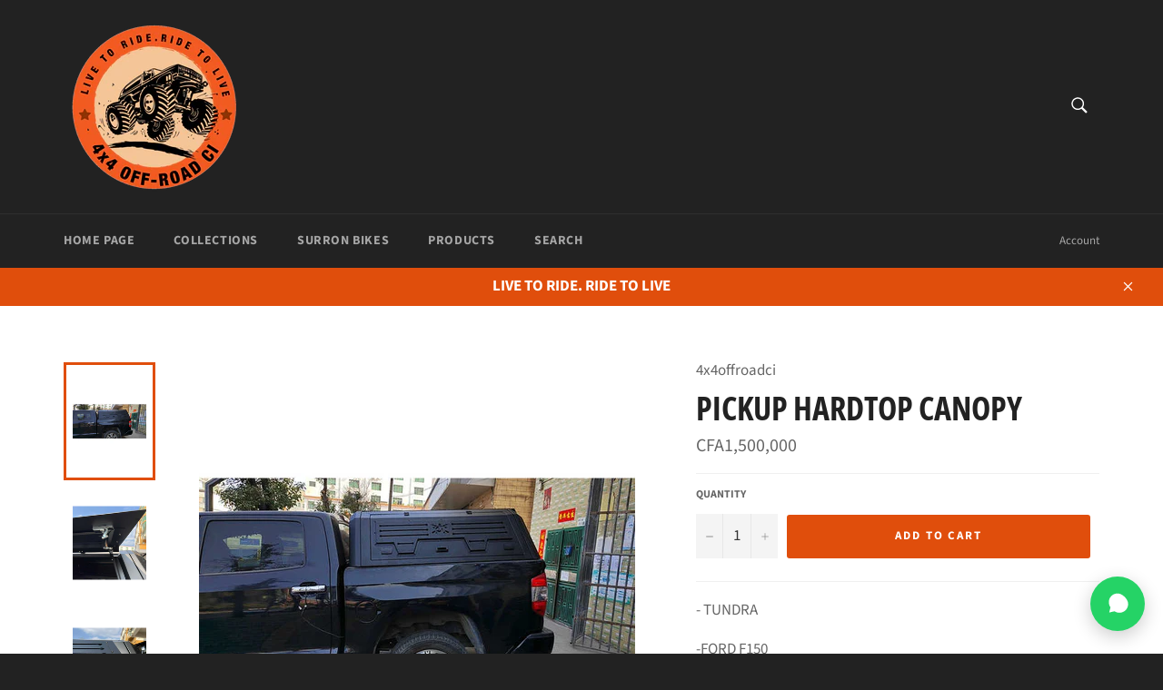

--- FILE ---
content_type: text/html; charset=utf-8
request_url: https://4x4off-roadci.com/collections/tents-and-awning/products/pickup-hardtop-ca
body_size: 20603
content:
<!doctype html>
<html class="no-js" lang="en">
<head>

<!-- DO NOT MODIFY THIS FILE. It was generated automatically. Please contact support for more info. -->

<meta name="mobile-web-app-capable" content="yes" />
<meta name="apple-mobile-web-app-capable" content="yes" />
<meta name="application-name" content="4X4 CI" />
<meta name="apple-mobile-web-app-title" content="4X4 CI" />
<meta name="apple-mobile-web-app-status-bar-style" content="black" />
<link rel="apple-touch-icon" href="https://assets.loopclub.io/pwa/uploads/logos/4x4offroadci.myshopify.com/2d46bdee-099b-4b6f-9d1d-96d754c579e6-logo-120.png" /> <link
rel="apple-touch-icon" sizes="120x120" href="https://assets.loopclub.io/pwa/uploads/logos/4x4offroadci.myshopify.com/2d46bdee-099b-4b6f-9d1d-96d754c579e6-logo-120.png" />
<link rel="apple-touch-icon" sizes="152x152" href="https://assets.loopclub.io/pwa/uploads/logos/4x4offroadci.myshopify.com/2d46bdee-099b-4b6f-9d1d-96d754c579e6-logo-152.png"
/> <link rel="apple-touch-icon" sizes="167x167" href="ShopDrop" /> <link rel="apple-touch-icon" sizes="180x180" href="ShopDrop" /> <link rel="apple-touch-startup-image" href="ShopDrop" /> <link rel="apple-touch-startup-image" href="https://assets.loopclub.io/pwa/uploads/splash/4x4offroadci.myshopify.com/087643e8-2356-45e7-8f2c-e22c6dec195f/images/apple-splash-2048-2732.jpg" media="(device-width: 1024px) and (device-height: 1366px) and (-webkit-device-pixel-ratio: 2) and (orientation: portrait)">
<link rel="apple-touch-startup-image" href="https://assets.loopclub.io/pwa/uploads/splash/4x4offroadci.myshopify.com/087643e8-2356-45e7-8f2c-e22c6dec195f/images/apple-splash-2732-2048.jpg" media="(device-width: 1024px) and (device-height: 1366px) and (-webkit-device-pixel-ratio: 2) and (orientation: landscape)">
<link rel="apple-touch-startup-image" href="https://assets.loopclub.io/pwa/uploads/splash/4x4offroadci.myshopify.com/087643e8-2356-45e7-8f2c-e22c6dec195f/images/apple-splash-1668-2388.jpg" media="(device-width: 834px) and (device-height: 1194px) and (-webkit-device-pixel-ratio: 2) and (orientation: portrait)">
<link rel="apple-touch-startup-image" href="https://assets.loopclub.io/pwa/uploads/splash/4x4offroadci.myshopify.com/087643e8-2356-45e7-8f2c-e22c6dec195f/images/apple-splash-2388-1668.jpg" media="(device-width: 834px) and (device-height: 1194px) and (-webkit-device-pixel-ratio: 2) and (orientation: landscape)">
<link rel="apple-touch-startup-image" href="https://assets.loopclub.io/pwa/uploads/splash/4x4offroadci.myshopify.com/087643e8-2356-45e7-8f2c-e22c6dec195f/images/apple-splash-1536-2048.jpg" media="(device-width: 768px) and (device-height: 1024px) and (-webkit-device-pixel-ratio: 2) and (orientation: portrait)">
<link rel="apple-touch-startup-image" href="https://assets.loopclub.io/pwa/uploads/splash/4x4offroadci.myshopify.com/087643e8-2356-45e7-8f2c-e22c6dec195f/images/apple-splash-2048-1536.jpg" media="(device-width: 768px) and (device-height: 1024px) and (-webkit-device-pixel-ratio: 2) and (orientation: landscape)">
<link rel="apple-touch-startup-image" href="https://assets.loopclub.io/pwa/uploads/splash/4x4offroadci.myshopify.com/087643e8-2356-45e7-8f2c-e22c6dec195f/images/apple-splash-1668-2224.jpg" media="(device-width: 834px) and (device-height: 1112px) and (-webkit-device-pixel-ratio: 2) and (orientation: portrait)">
<link rel="apple-touch-startup-image" href="https://assets.loopclub.io/pwa/uploads/splash/4x4offroadci.myshopify.com/087643e8-2356-45e7-8f2c-e22c6dec195f/images/apple-splash-2224-1668.jpg" media="(device-width: 834px) and (device-height: 1112px) and (-webkit-device-pixel-ratio: 2) and (orientation: landscape)">
<link rel="apple-touch-startup-image" href="https://assets.loopclub.io/pwa/uploads/splash/4x4offroadci.myshopify.com/087643e8-2356-45e7-8f2c-e22c6dec195f/images/apple-splash-1620-2160.jpg" media="(device-width: 810px) and (device-height: 1080px) and (-webkit-device-pixel-ratio: 2) and (orientation: portrait)">
<link rel="apple-touch-startup-image" href="https://assets.loopclub.io/pwa/uploads/splash/4x4offroadci.myshopify.com/087643e8-2356-45e7-8f2c-e22c6dec195f/images/apple-splash-2160-1620.jpg" media="(device-width: 810px) and (device-height: 1080px) and (-webkit-device-pixel-ratio: 2) and (orientation: landscape)">
<link rel="apple-touch-startup-image" href="https://assets.loopclub.io/pwa/uploads/splash/4x4offroadci.myshopify.com/087643e8-2356-45e7-8f2c-e22c6dec195f/images/apple-splash-1242-2688.jpg" media="(device-width: 414px) and (device-height: 896px) and (-webkit-device-pixel-ratio: 3) and (orientation: portrait)">
<link rel="apple-touch-startup-image" href="https://assets.loopclub.io/pwa/uploads/splash/4x4offroadci.myshopify.com/087643e8-2356-45e7-8f2c-e22c6dec195f/images/apple-splash-2688-1242.jpg" media="(device-width: 414px) and (device-height: 896px) and (-webkit-device-pixel-ratio: 3) and (orientation: landscape)">
<link rel="apple-touch-startup-image" href="https://assets.loopclub.io/pwa/uploads/splash/4x4offroadci.myshopify.com/087643e8-2356-45e7-8f2c-e22c6dec195f/images/apple-splash-1125-2436.jpg" media="(device-width: 375px) and (device-height: 812px) and (-webkit-device-pixel-ratio: 3) and (orientation: portrait)">
<link rel="apple-touch-startup-image" href="https://assets.loopclub.io/pwa/uploads/splash/4x4offroadci.myshopify.com/087643e8-2356-45e7-8f2c-e22c6dec195f/images/apple-splash-2436-1125.jpg" media="(device-width: 375px) and (device-height: 812px) and (-webkit-device-pixel-ratio: 3) and (orientation: landscape)">
<link rel="apple-touch-startup-image" href="https://assets.loopclub.io/pwa/uploads/splash/4x4offroadci.myshopify.com/087643e8-2356-45e7-8f2c-e22c6dec195f/images/apple-splash-828-1792.jpg" media="(device-width: 414px) and (device-height: 896px) and (-webkit-device-pixel-ratio: 2) and (orientation: portrait)">
<link rel="apple-touch-startup-image" href="https://assets.loopclub.io/pwa/uploads/splash/4x4offroadci.myshopify.com/087643e8-2356-45e7-8f2c-e22c6dec195f/images/apple-splash-1792-828.jpg" media="(device-width: 414px) and (device-height: 896px) and (-webkit-device-pixel-ratio: 2) and (orientation: landscape)">
<link rel="apple-touch-startup-image" href="https://assets.loopclub.io/pwa/uploads/splash/4x4offroadci.myshopify.com/087643e8-2356-45e7-8f2c-e22c6dec195f/images/apple-splash-1080-1920.jpg" media="(device-width: 360px) and (device-height: 640px) and (-webkit-device-pixel-ratio: 3) and (orientation: portrait)">
<link rel="apple-touch-startup-image" href="https://assets.loopclub.io/pwa/uploads/splash/4x4offroadci.myshopify.com/087643e8-2356-45e7-8f2c-e22c6dec195f/images/apple-splash-1920-1080.jpg" media="(device-width: 360px) and (device-height: 640px) and (-webkit-device-pixel-ratio: 3) and (orientation: landscape)">
<link rel="apple-touch-startup-image" href="https://assets.loopclub.io/pwa/uploads/splash/4x4offroadci.myshopify.com/087643e8-2356-45e7-8f2c-e22c6dec195f/images/apple-splash-750-1334.jpg" media="(device-width: 375px) and (device-height: 667px) and (-webkit-device-pixel-ratio: 2) and (orientation: portrait)">
<link rel="apple-touch-startup-image" href="https://assets.loopclub.io/pwa/uploads/splash/4x4offroadci.myshopify.com/087643e8-2356-45e7-8f2c-e22c6dec195f/images/apple-splash-1334-750.jpg" media="(device-width: 375px) and (device-height: 667px) and (-webkit-device-pixel-ratio: 2) and (orientation: landscape)">
<link rel="apple-touch-startup-image" href="https://assets.loopclub.io/pwa/uploads/splash/4x4offroadci.myshopify.com/087643e8-2356-45e7-8f2c-e22c6dec195f/images/apple-splash-640-1136.jpg" media="(device-width: 320px) and (device-height: 568px) and (-webkit-device-pixel-ratio: 2) and (orientation: portrait)">
<link rel="apple-touch-startup-image" href="https://assets.loopclub.io/pwa/uploads/splash/4x4offroadci.myshopify.com/087643e8-2356-45e7-8f2c-e22c6dec195f/images/apple-splash-1136-640.jpg" media="(device-width: 320px) and (device-height: 568px) and (-webkit-device-pixel-ratio: 2) and (orientation: landscape)">


<meta name="msapplication-starturl" content="/?utm_source=loopclub&amp;utm_medium=pwa" />
<meta name="theme-color" content="#000" />
<link rel="manifest" href="/apps/lcpwa/manifest.json" />
<meta name="generator" content="Loopclub" />
<script>
  if ("onbeforeinstallprompt" in window) {
    window.addEventListener("beforeinstallprompt", function (e) {
      window._loopBeforeInstallPrompt = e;
      e.preventDefault();
    });
  }
</script>


<meta name="facebook-domain-verification" content="fmb0uiljexzc1b0g5sr0d9ece5egid" />
  <meta charset="utf-8">
  <meta http-equiv="X-UA-Compatible" content="IE=edge,chrome=1">
  <meta name="viewport" content="width=device-width,initial-scale=1">
  <meta name="theme-color" content="#222222">

  
    <link rel="shortcut icon" href="//4x4off-roadci.com/cdn/shop/files/IMG_2996_c0acae18-5369-429a-8ba8-ab6eb8d4cc5d_32x32.PNG?v=1615924099" type="image/png">
  

  <link rel="canonical" href="https://4x4off-roadci.com/products/pickup-hardtop-ca">
  <title>
  PICKUP HARDTOP CANOPY &ndash; 4x4offroadci
  </title>

  
    <meta name="description" content="- TUNDRA -FORD F150   BLACK COLOR">
  

  <!-- /snippets/social-meta-tags.liquid -->




<meta property="og:site_name" content="4x4offroadci">
<meta property="og:url" content="https://4x4off-roadci.com/products/pickup-hardtop-ca">
<meta property="og:title" content="PICKUP HARDTOP CANOPY">
<meta property="og:type" content="product">
<meta property="og:description" content="- TUNDRA -FORD F150   BLACK COLOR">

  <meta property="og:price:amount" content="1,500,000.00">
  <meta property="og:price:currency" content="XOF">

<meta property="og:image" content="http://4x4off-roadci.com/cdn/shop/products/IMG_1652_1200x1200.jpg?v=1665186981"><meta property="og:image" content="http://4x4off-roadci.com/cdn/shop/products/IMG_1653_1200x1200.jpg?v=1665187054"><meta property="og:image" content="http://4x4off-roadci.com/cdn/shop/products/IMG_1654_1200x1200.jpg?v=1665187054">
<meta property="og:image:secure_url" content="https://4x4off-roadci.com/cdn/shop/products/IMG_1652_1200x1200.jpg?v=1665186981"><meta property="og:image:secure_url" content="https://4x4off-roadci.com/cdn/shop/products/IMG_1653_1200x1200.jpg?v=1665187054"><meta property="og:image:secure_url" content="https://4x4off-roadci.com/cdn/shop/products/IMG_1654_1200x1200.jpg?v=1665187054">


<meta name="twitter:card" content="summary_large_image">
<meta name="twitter:title" content="PICKUP HARDTOP CANOPY">
<meta name="twitter:description" content="- TUNDRA -FORD F150   BLACK COLOR">


  <script>
    document.documentElement.className = document.documentElement.className.replace('no-js', 'js');
  </script>

  <link href="//4x4off-roadci.com/cdn/shop/t/2/assets/theme.scss.css?v=142703678887813230051762339392" rel="stylesheet" type="text/css" media="all" />

  <script>
    window.theme = window.theme || {};

    theme.strings = {
      stockAvailable: "1 available",
      addToCart: "Add to Cart",
      soldOut: "Sold Out",
      unavailable: "Unavailable",
      noStockAvailable: "The item could not be added to your cart because there are not enough in stock.",
      willNotShipUntil: "Will not ship until [date]",
      willBeInStockAfter: "Will be in stock after [date]",
      totalCartDiscount: "You're saving [savings]",
      addressError: "Error looking up that address",
      addressNoResults: "No results for that address",
      addressQueryLimit: "You have exceeded the Google API usage limit. Consider upgrading to a \u003ca href=\"https:\/\/developers.google.com\/maps\/premium\/usage-limits\"\u003ePremium Plan\u003c\/a\u003e.",
      authError: "There was a problem authenticating your Google Maps API Key.",
      slideNumber: "Slide [slide_number], current"
    };
  </script>

  <script src="//4x4off-roadci.com/cdn/shop/t/2/assets/lazysizes.min.js?v=56045284683979784691558196787" async="async"></script>

  

  <script src="//4x4off-roadci.com/cdn/shop/t/2/assets/vendor.js?v=59352919779726365461558196787" defer="defer"></script>

  
    <script>
      window.theme = window.theme || {};
      theme.moneyFormat = "\u003cspan class=money\u003eCFA{{amount}}\u003c\/span\u003e";
    </script>
  

  <script src="//4x4off-roadci.com/cdn/shop/t/2/assets/theme.js?v=110015726822645287671558196787" defer="defer"></script>

  <script>window.performance && window.performance.mark && window.performance.mark('shopify.content_for_header.start');</script><meta name="facebook-domain-verification" content="wolcfcvhayzavwb8ias57e03j6s5gl">
<meta name="google-site-verification" content="JUMXvYvF1yK7_DEqJZOznb-iAEyau6cRQGHiADIU_ak">
<meta id="shopify-digital-wallet" name="shopify-digital-wallet" content="/10138648638/digital_wallets/dialog">
<link rel="alternate" hreflang="x-default" href="https://4x4off-roadci.com/products/pickup-hardtop-ca">
<link rel="alternate" hreflang="en" href="https://4x4off-roadci.com/products/pickup-hardtop-ca">
<link rel="alternate" hreflang="fr" href="https://4x4off-roadci.com/fr/products/pickup-hardtop-ca">
<link rel="alternate" type="application/json+oembed" href="https://4x4off-roadci.com/products/pickup-hardtop-ca.oembed">
<script async="async" src="/checkouts/internal/preloads.js?locale=en-CI"></script>
<script id="shopify-features" type="application/json">{"accessToken":"59451054afbe952d5e4d9fc4093d7016","betas":["rich-media-storefront-analytics"],"domain":"4x4off-roadci.com","predictiveSearch":true,"shopId":10138648638,"locale":"en"}</script>
<script>var Shopify = Shopify || {};
Shopify.shop = "4x4offroadci.myshopify.com";
Shopify.locale = "en";
Shopify.currency = {"active":"XOF","rate":"1.0"};
Shopify.country = "CI";
Shopify.theme = {"name":"Venture","id":47603843134,"schema_name":"Venture","schema_version":"9.2.2","theme_store_id":775,"role":"main"};
Shopify.theme.handle = "null";
Shopify.theme.style = {"id":null,"handle":null};
Shopify.cdnHost = "4x4off-roadci.com/cdn";
Shopify.routes = Shopify.routes || {};
Shopify.routes.root = "/";</script>
<script type="module">!function(o){(o.Shopify=o.Shopify||{}).modules=!0}(window);</script>
<script>!function(o){function n(){var o=[];function n(){o.push(Array.prototype.slice.apply(arguments))}return n.q=o,n}var t=o.Shopify=o.Shopify||{};t.loadFeatures=n(),t.autoloadFeatures=n()}(window);</script>
<script id="shop-js-analytics" type="application/json">{"pageType":"product"}</script>
<script defer="defer" async type="module" src="//4x4off-roadci.com/cdn/shopifycloud/shop-js/modules/v2/client.init-shop-cart-sync_BT-GjEfc.en.esm.js"></script>
<script defer="defer" async type="module" src="//4x4off-roadci.com/cdn/shopifycloud/shop-js/modules/v2/chunk.common_D58fp_Oc.esm.js"></script>
<script defer="defer" async type="module" src="//4x4off-roadci.com/cdn/shopifycloud/shop-js/modules/v2/chunk.modal_xMitdFEc.esm.js"></script>
<script type="module">
  await import("//4x4off-roadci.com/cdn/shopifycloud/shop-js/modules/v2/client.init-shop-cart-sync_BT-GjEfc.en.esm.js");
await import("//4x4off-roadci.com/cdn/shopifycloud/shop-js/modules/v2/chunk.common_D58fp_Oc.esm.js");
await import("//4x4off-roadci.com/cdn/shopifycloud/shop-js/modules/v2/chunk.modal_xMitdFEc.esm.js");

  window.Shopify.SignInWithShop?.initShopCartSync?.({"fedCMEnabled":true,"windoidEnabled":true});

</script>
<script>(function() {
  var isLoaded = false;
  function asyncLoad() {
    if (isLoaded) return;
    isLoaded = true;
    var urls = ["https:\/\/cdn.shopify.com\/s\/files\/1\/0184\/4255\/1360\/files\/whatsapp.min.js?391\u0026shop=4x4offroadci.myshopify.com","https:\/\/gtranslate.io\/shopify\/gtranslate.js?shop=4x4offroadci.myshopify.com","https:\/\/4x4off-roadci.com\/apps\/buckscc\/sdk.min.js?shop=4x4offroadci.myshopify.com","https:\/\/cdn-app.sealsubscriptions.com\/shopify\/public\/js\/sealsubscriptions.js?shop=4x4offroadci.myshopify.com","https:\/\/cdn-bundler.nice-team.net\/app\/js\/bundler.js?shop=4x4offroadci.myshopify.com"];
    for (var i = 0; i < urls.length; i++) {
      var s = document.createElement('script');
      s.type = 'text/javascript';
      s.async = true;
      s.src = urls[i];
      var x = document.getElementsByTagName('script')[0];
      x.parentNode.insertBefore(s, x);
    }
  };
  if(window.attachEvent) {
    window.attachEvent('onload', asyncLoad);
  } else {
    window.addEventListener('load', asyncLoad, false);
  }
})();</script>
<script id="__st">var __st={"a":10138648638,"offset":0,"reqid":"2d88f507-c595-479c-84a9-4c50adc78902-1769198478","pageurl":"4x4off-roadci.com\/collections\/tents-and-awning\/products\/pickup-hardtop-ca","u":"18951b71c6d7","p":"product","rtyp":"product","rid":7371915591872};</script>
<script>window.ShopifyPaypalV4VisibilityTracking = true;</script>
<script id="captcha-bootstrap">!function(){'use strict';const t='contact',e='account',n='new_comment',o=[[t,t],['blogs',n],['comments',n],[t,'customer']],c=[[e,'customer_login'],[e,'guest_login'],[e,'recover_customer_password'],[e,'create_customer']],r=t=>t.map((([t,e])=>`form[action*='/${t}']:not([data-nocaptcha='true']) input[name='form_type'][value='${e}']`)).join(','),a=t=>()=>t?[...document.querySelectorAll(t)].map((t=>t.form)):[];function s(){const t=[...o],e=r(t);return a(e)}const i='password',u='form_key',d=['recaptcha-v3-token','g-recaptcha-response','h-captcha-response',i],f=()=>{try{return window.sessionStorage}catch{return}},m='__shopify_v',_=t=>t.elements[u];function p(t,e,n=!1){try{const o=window.sessionStorage,c=JSON.parse(o.getItem(e)),{data:r}=function(t){const{data:e,action:n}=t;return t[m]||n?{data:e,action:n}:{data:t,action:n}}(c);for(const[e,n]of Object.entries(r))t.elements[e]&&(t.elements[e].value=n);n&&o.removeItem(e)}catch(o){console.error('form repopulation failed',{error:o})}}const l='form_type',E='cptcha';function T(t){t.dataset[E]=!0}const w=window,h=w.document,L='Shopify',v='ce_forms',y='captcha';let A=!1;((t,e)=>{const n=(g='f06e6c50-85a8-45c8-87d0-21a2b65856fe',I='https://cdn.shopify.com/shopifycloud/storefront-forms-hcaptcha/ce_storefront_forms_captcha_hcaptcha.v1.5.2.iife.js',D={infoText:'Protected by hCaptcha',privacyText:'Privacy',termsText:'Terms'},(t,e,n)=>{const o=w[L][v],c=o.bindForm;if(c)return c(t,g,e,D).then(n);var r;o.q.push([[t,g,e,D],n]),r=I,A||(h.body.append(Object.assign(h.createElement('script'),{id:'captcha-provider',async:!0,src:r})),A=!0)});var g,I,D;w[L]=w[L]||{},w[L][v]=w[L][v]||{},w[L][v].q=[],w[L][y]=w[L][y]||{},w[L][y].protect=function(t,e){n(t,void 0,e),T(t)},Object.freeze(w[L][y]),function(t,e,n,w,h,L){const[v,y,A,g]=function(t,e,n){const i=e?o:[],u=t?c:[],d=[...i,...u],f=r(d),m=r(i),_=r(d.filter((([t,e])=>n.includes(e))));return[a(f),a(m),a(_),s()]}(w,h,L),I=t=>{const e=t.target;return e instanceof HTMLFormElement?e:e&&e.form},D=t=>v().includes(t);t.addEventListener('submit',(t=>{const e=I(t);if(!e)return;const n=D(e)&&!e.dataset.hcaptchaBound&&!e.dataset.recaptchaBound,o=_(e),c=g().includes(e)&&(!o||!o.value);(n||c)&&t.preventDefault(),c&&!n&&(function(t){try{if(!f())return;!function(t){const e=f();if(!e)return;const n=_(t);if(!n)return;const o=n.value;o&&e.removeItem(o)}(t);const e=Array.from(Array(32),(()=>Math.random().toString(36)[2])).join('');!function(t,e){_(t)||t.append(Object.assign(document.createElement('input'),{type:'hidden',name:u})),t.elements[u].value=e}(t,e),function(t,e){const n=f();if(!n)return;const o=[...t.querySelectorAll(`input[type='${i}']`)].map((({name:t})=>t)),c=[...d,...o],r={};for(const[a,s]of new FormData(t).entries())c.includes(a)||(r[a]=s);n.setItem(e,JSON.stringify({[m]:1,action:t.action,data:r}))}(t,e)}catch(e){console.error('failed to persist form',e)}}(e),e.submit())}));const S=(t,e)=>{t&&!t.dataset[E]&&(n(t,e.some((e=>e===t))),T(t))};for(const o of['focusin','change'])t.addEventListener(o,(t=>{const e=I(t);D(e)&&S(e,y())}));const B=e.get('form_key'),M=e.get(l),P=B&&M;t.addEventListener('DOMContentLoaded',(()=>{const t=y();if(P)for(const e of t)e.elements[l].value===M&&p(e,B);[...new Set([...A(),...v().filter((t=>'true'===t.dataset.shopifyCaptcha))])].forEach((e=>S(e,t)))}))}(h,new URLSearchParams(w.location.search),n,t,e,['guest_login'])})(!0,!0)}();</script>
<script integrity="sha256-4kQ18oKyAcykRKYeNunJcIwy7WH5gtpwJnB7kiuLZ1E=" data-source-attribution="shopify.loadfeatures" defer="defer" src="//4x4off-roadci.com/cdn/shopifycloud/storefront/assets/storefront/load_feature-a0a9edcb.js" crossorigin="anonymous"></script>
<script data-source-attribution="shopify.dynamic_checkout.dynamic.init">var Shopify=Shopify||{};Shopify.PaymentButton=Shopify.PaymentButton||{isStorefrontPortableWallets:!0,init:function(){window.Shopify.PaymentButton.init=function(){};var t=document.createElement("script");t.src="https://4x4off-roadci.com/cdn/shopifycloud/portable-wallets/latest/portable-wallets.en.js",t.type="module",document.head.appendChild(t)}};
</script>
<script data-source-attribution="shopify.dynamic_checkout.buyer_consent">
  function portableWalletsHideBuyerConsent(e){var t=document.getElementById("shopify-buyer-consent"),n=document.getElementById("shopify-subscription-policy-button");t&&n&&(t.classList.add("hidden"),t.setAttribute("aria-hidden","true"),n.removeEventListener("click",e))}function portableWalletsShowBuyerConsent(e){var t=document.getElementById("shopify-buyer-consent"),n=document.getElementById("shopify-subscription-policy-button");t&&n&&(t.classList.remove("hidden"),t.removeAttribute("aria-hidden"),n.addEventListener("click",e))}window.Shopify?.PaymentButton&&(window.Shopify.PaymentButton.hideBuyerConsent=portableWalletsHideBuyerConsent,window.Shopify.PaymentButton.showBuyerConsent=portableWalletsShowBuyerConsent);
</script>
<script data-source-attribution="shopify.dynamic_checkout.cart.bootstrap">document.addEventListener("DOMContentLoaded",(function(){function t(){return document.querySelector("shopify-accelerated-checkout-cart, shopify-accelerated-checkout")}if(t())Shopify.PaymentButton.init();else{new MutationObserver((function(e,n){t()&&(Shopify.PaymentButton.init(),n.disconnect())})).observe(document.body,{childList:!0,subtree:!0})}}));
</script>

<script>window.performance && window.performance.mark && window.performance.mark('shopify.content_for_header.end');</script>

    <script>
    window.bucksCC = window.bucksCC || {};
        window.bucksCC.config = {};
        Object.assign(window.bucksCC.config, {"active":false,"userCurrency":"IND","selectedCurrencies":["USD","EUR"],"autoSwitchCurrencyLocationBased":false,"showCurrencySymbol":false,"displayPosition":"Bottom Left","showInDesktop":true,"showInMobileDevice":true,"showOriginalPriceOnMouseHover":false,"cartNotificationStatus":false,"cartNotificationMessage":"This store process all orders in USD.","roundPriceStatus":false,"roundingDecimal":0.99,"integrateWithOtherApps":true,"themeType":"theme1","backgroundColor":"#fff","textColor":"#333","hoverColor":"#ccc"}, { money_format: "\u003cspan class=money\u003eCFA{{amount}}\u003c\/span\u003e", money_with_currency_format: "\u003cspan class=money\u003eCFA{{amount}}\u003c\/span\u003e", userCurrency: "XOF" });
    </script>
            <!-- BEGIN app block: shopify://apps/essential-announcer/blocks/app-embed/93b5429f-c8d6-4c33-ae14-250fd84f361b --><script>
  
    window.essentialAnnouncementConfigs = [];
  
  window.essentialAnnouncementMeta = {
    productCollections: [{"id":97345372222,"handle":"frontpage","updated_at":"2025-11-24T12:04:52+00:00","published_at":"2019-05-16T01:09:58+00:00","sort_order":"price-asc","template_suffix":"","published_scope":"global","title":"ACCESSORIES","body_html":"","image":{"created_at":"2019-05-18T17:03:18+00:00","alt":null,"width":1125,"height":1031,"src":"\/\/4x4off-roadci.com\/cdn\/shop\/collections\/sa-50026-bi-1.76.png?v=1558227647"}},{"id":97580154942,"handle":"tents-and-awning","updated_at":"2025-10-06T10:35:05+00:00","published_at":"2019-05-19T14:54:39+00:00","sort_order":"manual","template_suffix":"","published_scope":"global","title":"CAMPING ACCESSORIES","body_html":"","image":{"created_at":"2019-05-19T14:58:49+00:00","alt":null,"width":1125,"height":1249,"src":"\/\/4x4off-roadci.com\/cdn\/shop\/collections\/IMG_0716.jpg?v=1558277929"}},{"id":184359354499,"handle":"new-arrivals","updated_at":"2025-11-08T13:14:48+00:00","published_at":"2020-04-28T00:00:47+00:00","sort_order":"manual","template_suffix":"","published_scope":"global","title":"NEW ARRIVALS","body_html":"\u003cp\u003e .\u003c\/p\u003e"}],
    productData: {"id":7371915591872,"title":"PICKUP HARDTOP CANOPY","handle":"pickup-hardtop-ca","description":"\u003cp\u003e- TUNDRA\u003c\/p\u003e\n\u003cp\u003e-FORD F150\u003c\/p\u003e\n\u003cp\u003e \u003c\/p\u003e\n\u003cp\u003eBLACK COLOR\u003c\/p\u003e","published_at":"2022-10-07T23:56:22+00:00","created_at":"2022-10-07T23:56:18+00:00","vendor":"4x4offroadci","type":"camping","tags":["CANOPY","FORD F150","HARDTOP","tundra"],"price":150000000,"price_min":150000000,"price_max":150000000,"available":true,"price_varies":false,"compare_at_price":null,"compare_at_price_min":0,"compare_at_price_max":0,"compare_at_price_varies":false,"variants":[{"id":43211428233408,"title":"Default Title","option1":"Default Title","option2":null,"option3":null,"sku":"","requires_shipping":true,"taxable":true,"featured_image":null,"available":true,"name":"PICKUP HARDTOP CANOPY","public_title":null,"options":["Default Title"],"price":150000000,"weight":0,"compare_at_price":null,"inventory_management":"shopify","barcode":"","requires_selling_plan":false,"selling_plan_allocations":[]}],"images":["\/\/4x4off-roadci.com\/cdn\/shop\/products\/IMG_1652.jpg?v=1665186981","\/\/4x4off-roadci.com\/cdn\/shop\/products\/IMG_1653.jpg?v=1665187054","\/\/4x4off-roadci.com\/cdn\/shop\/products\/IMG_1654.jpg?v=1665187054","\/\/4x4off-roadci.com\/cdn\/shop\/products\/IMG_1651.jpg?v=1665187054"],"featured_image":"\/\/4x4off-roadci.com\/cdn\/shop\/products\/IMG_1652.jpg?v=1665186981","options":["Title"],"media":[{"alt":null,"id":27532945555648,"position":1,"preview_image":{"aspect_ratio":1.0,"height":720,"width":720,"src":"\/\/4x4off-roadci.com\/cdn\/shop\/products\/IMG_1652.jpg?v=1665186981"},"aspect_ratio":1.0,"height":720,"media_type":"image","src":"\/\/4x4off-roadci.com\/cdn\/shop\/products\/IMG_1652.jpg?v=1665186981","width":720},{"alt":null,"id":27532945621184,"position":2,"preview_image":{"aspect_ratio":1.0,"height":720,"width":720,"src":"\/\/4x4off-roadci.com\/cdn\/shop\/products\/IMG_1653.jpg?v=1665187054"},"aspect_ratio":1.0,"height":720,"media_type":"image","src":"\/\/4x4off-roadci.com\/cdn\/shop\/products\/IMG_1653.jpg?v=1665187054","width":720},{"alt":null,"id":27532945653952,"position":3,"preview_image":{"aspect_ratio":1.0,"height":720,"width":720,"src":"\/\/4x4off-roadci.com\/cdn\/shop\/products\/IMG_1654.jpg?v=1665187054"},"aspect_ratio":1.0,"height":720,"media_type":"image","src":"\/\/4x4off-roadci.com\/cdn\/shop\/products\/IMG_1654.jpg?v=1665187054","width":720},{"alt":null,"id":27532945588416,"position":4,"preview_image":{"aspect_ratio":1.575,"height":743,"width":1170,"src":"\/\/4x4off-roadci.com\/cdn\/shop\/products\/IMG_1651.jpg?v=1665187054"},"aspect_ratio":1.575,"height":743,"media_type":"image","src":"\/\/4x4off-roadci.com\/cdn\/shop\/products\/IMG_1651.jpg?v=1665187054","width":1170}],"requires_selling_plan":false,"selling_plan_groups":[],"content":"\u003cp\u003e- TUNDRA\u003c\/p\u003e\n\u003cp\u003e-FORD F150\u003c\/p\u003e\n\u003cp\u003e \u003c\/p\u003e\n\u003cp\u003eBLACK COLOR\u003c\/p\u003e"},
    templateName: "product",
    collectionId: 97580154942,
  };
</script>

 
<style>
.essential_annoucement_bar_wrapper {display: none;}
</style>


<script src="https://cdn.shopify.com/extensions/019b9d60-ed7c-7464-ac3f-9e23a48d54ca/essential-announcement-bar-74/assets/announcement-bar-essential-apps.js" defer></script>

<!-- END app block --><link href="https://monorail-edge.shopifysvc.com" rel="dns-prefetch">
<script>(function(){if ("sendBeacon" in navigator && "performance" in window) {try {var session_token_from_headers = performance.getEntriesByType('navigation')[0].serverTiming.find(x => x.name == '_s').description;} catch {var session_token_from_headers = undefined;}var session_cookie_matches = document.cookie.match(/_shopify_s=([^;]*)/);var session_token_from_cookie = session_cookie_matches && session_cookie_matches.length === 2 ? session_cookie_matches[1] : "";var session_token = session_token_from_headers || session_token_from_cookie || "";function handle_abandonment_event(e) {var entries = performance.getEntries().filter(function(entry) {return /monorail-edge.shopifysvc.com/.test(entry.name);});if (!window.abandonment_tracked && entries.length === 0) {window.abandonment_tracked = true;var currentMs = Date.now();var navigation_start = performance.timing.navigationStart;var payload = {shop_id: 10138648638,url: window.location.href,navigation_start,duration: currentMs - navigation_start,session_token,page_type: "product"};window.navigator.sendBeacon("https://monorail-edge.shopifysvc.com/v1/produce", JSON.stringify({schema_id: "online_store_buyer_site_abandonment/1.1",payload: payload,metadata: {event_created_at_ms: currentMs,event_sent_at_ms: currentMs}}));}}window.addEventListener('pagehide', handle_abandonment_event);}}());</script>
<script id="web-pixels-manager-setup">(function e(e,d,r,n,o){if(void 0===o&&(o={}),!Boolean(null===(a=null===(i=window.Shopify)||void 0===i?void 0:i.analytics)||void 0===a?void 0:a.replayQueue)){var i,a;window.Shopify=window.Shopify||{};var t=window.Shopify;t.analytics=t.analytics||{};var s=t.analytics;s.replayQueue=[],s.publish=function(e,d,r){return s.replayQueue.push([e,d,r]),!0};try{self.performance.mark("wpm:start")}catch(e){}var l=function(){var e={modern:/Edge?\/(1{2}[4-9]|1[2-9]\d|[2-9]\d{2}|\d{4,})\.\d+(\.\d+|)|Firefox\/(1{2}[4-9]|1[2-9]\d|[2-9]\d{2}|\d{4,})\.\d+(\.\d+|)|Chrom(ium|e)\/(9{2}|\d{3,})\.\d+(\.\d+|)|(Maci|X1{2}).+ Version\/(15\.\d+|(1[6-9]|[2-9]\d|\d{3,})\.\d+)([,.]\d+|)( \(\w+\)|)( Mobile\/\w+|) Safari\/|Chrome.+OPR\/(9{2}|\d{3,})\.\d+\.\d+|(CPU[ +]OS|iPhone[ +]OS|CPU[ +]iPhone|CPU IPhone OS|CPU iPad OS)[ +]+(15[._]\d+|(1[6-9]|[2-9]\d|\d{3,})[._]\d+)([._]\d+|)|Android:?[ /-](13[3-9]|1[4-9]\d|[2-9]\d{2}|\d{4,})(\.\d+|)(\.\d+|)|Android.+Firefox\/(13[5-9]|1[4-9]\d|[2-9]\d{2}|\d{4,})\.\d+(\.\d+|)|Android.+Chrom(ium|e)\/(13[3-9]|1[4-9]\d|[2-9]\d{2}|\d{4,})\.\d+(\.\d+|)|SamsungBrowser\/([2-9]\d|\d{3,})\.\d+/,legacy:/Edge?\/(1[6-9]|[2-9]\d|\d{3,})\.\d+(\.\d+|)|Firefox\/(5[4-9]|[6-9]\d|\d{3,})\.\d+(\.\d+|)|Chrom(ium|e)\/(5[1-9]|[6-9]\d|\d{3,})\.\d+(\.\d+|)([\d.]+$|.*Safari\/(?![\d.]+ Edge\/[\d.]+$))|(Maci|X1{2}).+ Version\/(10\.\d+|(1[1-9]|[2-9]\d|\d{3,})\.\d+)([,.]\d+|)( \(\w+\)|)( Mobile\/\w+|) Safari\/|Chrome.+OPR\/(3[89]|[4-9]\d|\d{3,})\.\d+\.\d+|(CPU[ +]OS|iPhone[ +]OS|CPU[ +]iPhone|CPU IPhone OS|CPU iPad OS)[ +]+(10[._]\d+|(1[1-9]|[2-9]\d|\d{3,})[._]\d+)([._]\d+|)|Android:?[ /-](13[3-9]|1[4-9]\d|[2-9]\d{2}|\d{4,})(\.\d+|)(\.\d+|)|Mobile Safari.+OPR\/([89]\d|\d{3,})\.\d+\.\d+|Android.+Firefox\/(13[5-9]|1[4-9]\d|[2-9]\d{2}|\d{4,})\.\d+(\.\d+|)|Android.+Chrom(ium|e)\/(13[3-9]|1[4-9]\d|[2-9]\d{2}|\d{4,})\.\d+(\.\d+|)|Android.+(UC? ?Browser|UCWEB|U3)[ /]?(15\.([5-9]|\d{2,})|(1[6-9]|[2-9]\d|\d{3,})\.\d+)\.\d+|SamsungBrowser\/(5\.\d+|([6-9]|\d{2,})\.\d+)|Android.+MQ{2}Browser\/(14(\.(9|\d{2,})|)|(1[5-9]|[2-9]\d|\d{3,})(\.\d+|))(\.\d+|)|K[Aa][Ii]OS\/(3\.\d+|([4-9]|\d{2,})\.\d+)(\.\d+|)/},d=e.modern,r=e.legacy,n=navigator.userAgent;return n.match(d)?"modern":n.match(r)?"legacy":"unknown"}(),u="modern"===l?"modern":"legacy",c=(null!=n?n:{modern:"",legacy:""})[u],f=function(e){return[e.baseUrl,"/wpm","/b",e.hashVersion,"modern"===e.buildTarget?"m":"l",".js"].join("")}({baseUrl:d,hashVersion:r,buildTarget:u}),m=function(e){var d=e.version,r=e.bundleTarget,n=e.surface,o=e.pageUrl,i=e.monorailEndpoint;return{emit:function(e){var a=e.status,t=e.errorMsg,s=(new Date).getTime(),l=JSON.stringify({metadata:{event_sent_at_ms:s},events:[{schema_id:"web_pixels_manager_load/3.1",payload:{version:d,bundle_target:r,page_url:o,status:a,surface:n,error_msg:t},metadata:{event_created_at_ms:s}}]});if(!i)return console&&console.warn&&console.warn("[Web Pixels Manager] No Monorail endpoint provided, skipping logging."),!1;try{return self.navigator.sendBeacon.bind(self.navigator)(i,l)}catch(e){}var u=new XMLHttpRequest;try{return u.open("POST",i,!0),u.setRequestHeader("Content-Type","text/plain"),u.send(l),!0}catch(e){return console&&console.warn&&console.warn("[Web Pixels Manager] Got an unhandled error while logging to Monorail."),!1}}}}({version:r,bundleTarget:l,surface:e.surface,pageUrl:self.location.href,monorailEndpoint:e.monorailEndpoint});try{o.browserTarget=l,function(e){var d=e.src,r=e.async,n=void 0===r||r,o=e.onload,i=e.onerror,a=e.sri,t=e.scriptDataAttributes,s=void 0===t?{}:t,l=document.createElement("script"),u=document.querySelector("head"),c=document.querySelector("body");if(l.async=n,l.src=d,a&&(l.integrity=a,l.crossOrigin="anonymous"),s)for(var f in s)if(Object.prototype.hasOwnProperty.call(s,f))try{l.dataset[f]=s[f]}catch(e){}if(o&&l.addEventListener("load",o),i&&l.addEventListener("error",i),u)u.appendChild(l);else{if(!c)throw new Error("Did not find a head or body element to append the script");c.appendChild(l)}}({src:f,async:!0,onload:function(){if(!function(){var e,d;return Boolean(null===(d=null===(e=window.Shopify)||void 0===e?void 0:e.analytics)||void 0===d?void 0:d.initialized)}()){var d=window.webPixelsManager.init(e)||void 0;if(d){var r=window.Shopify.analytics;r.replayQueue.forEach((function(e){var r=e[0],n=e[1],o=e[2];d.publishCustomEvent(r,n,o)})),r.replayQueue=[],r.publish=d.publishCustomEvent,r.visitor=d.visitor,r.initialized=!0}}},onerror:function(){return m.emit({status:"failed",errorMsg:"".concat(f," has failed to load")})},sri:function(e){var d=/^sha384-[A-Za-z0-9+/=]+$/;return"string"==typeof e&&d.test(e)}(c)?c:"",scriptDataAttributes:o}),m.emit({status:"loading"})}catch(e){m.emit({status:"failed",errorMsg:(null==e?void 0:e.message)||"Unknown error"})}}})({shopId: 10138648638,storefrontBaseUrl: "https://4x4off-roadci.com",extensionsBaseUrl: "https://extensions.shopifycdn.com/cdn/shopifycloud/web-pixels-manager",monorailEndpoint: "https://monorail-edge.shopifysvc.com/unstable/produce_batch",surface: "storefront-renderer",enabledBetaFlags: ["2dca8a86"],webPixelsConfigList: [{"id":"632684736","configuration":"{\"config\":\"{\\\"pixel_id\\\":\\\"GT-5MXX84PV\\\",\\\"target_country\\\":\\\"CI\\\",\\\"gtag_events\\\":[{\\\"type\\\":\\\"purchase\\\",\\\"action_label\\\":\\\"MC-WG3GEY95V7\\\"},{\\\"type\\\":\\\"page_view\\\",\\\"action_label\\\":\\\"MC-WG3GEY95V7\\\"},{\\\"type\\\":\\\"view_item\\\",\\\"action_label\\\":\\\"MC-WG3GEY95V7\\\"}],\\\"enable_monitoring_mode\\\":false}\"}","eventPayloadVersion":"v1","runtimeContext":"OPEN","scriptVersion":"b2a88bafab3e21179ed38636efcd8a93","type":"APP","apiClientId":1780363,"privacyPurposes":[],"dataSharingAdjustments":{"protectedCustomerApprovalScopes":["read_customer_address","read_customer_email","read_customer_name","read_customer_personal_data","read_customer_phone"]}},{"id":"202375360","configuration":"{\"pixel_id\":\"418342746115281\",\"pixel_type\":\"facebook_pixel\",\"metaapp_system_user_token\":\"-\"}","eventPayloadVersion":"v1","runtimeContext":"OPEN","scriptVersion":"ca16bc87fe92b6042fbaa3acc2fbdaa6","type":"APP","apiClientId":2329312,"privacyPurposes":["ANALYTICS","MARKETING","SALE_OF_DATA"],"dataSharingAdjustments":{"protectedCustomerApprovalScopes":["read_customer_address","read_customer_email","read_customer_name","read_customer_personal_data","read_customer_phone"]}},{"id":"shopify-app-pixel","configuration":"{}","eventPayloadVersion":"v1","runtimeContext":"STRICT","scriptVersion":"0450","apiClientId":"shopify-pixel","type":"APP","privacyPurposes":["ANALYTICS","MARKETING"]},{"id":"shopify-custom-pixel","eventPayloadVersion":"v1","runtimeContext":"LAX","scriptVersion":"0450","apiClientId":"shopify-pixel","type":"CUSTOM","privacyPurposes":["ANALYTICS","MARKETING"]}],isMerchantRequest: false,initData: {"shop":{"name":"4x4offroadci","paymentSettings":{"currencyCode":"XOF"},"myshopifyDomain":"4x4offroadci.myshopify.com","countryCode":"CI","storefrontUrl":"https:\/\/4x4off-roadci.com"},"customer":null,"cart":null,"checkout":null,"productVariants":[{"price":{"amount":1500000.0,"currencyCode":"XOF"},"product":{"title":"PICKUP HARDTOP CANOPY","vendor":"4x4offroadci","id":"7371915591872","untranslatedTitle":"PICKUP HARDTOP CANOPY","url":"\/products\/pickup-hardtop-ca","type":"camping"},"id":"43211428233408","image":{"src":"\/\/4x4off-roadci.com\/cdn\/shop\/products\/IMG_1652.jpg?v=1665186981"},"sku":"","title":"Default Title","untranslatedTitle":"Default Title"}],"purchasingCompany":null},},"https://4x4off-roadci.com/cdn","fcfee988w5aeb613cpc8e4bc33m6693e112",{"modern":"","legacy":""},{"shopId":"10138648638","storefrontBaseUrl":"https:\/\/4x4off-roadci.com","extensionBaseUrl":"https:\/\/extensions.shopifycdn.com\/cdn\/shopifycloud\/web-pixels-manager","surface":"storefront-renderer","enabledBetaFlags":"[\"2dca8a86\"]","isMerchantRequest":"false","hashVersion":"fcfee988w5aeb613cpc8e4bc33m6693e112","publish":"custom","events":"[[\"page_viewed\",{}],[\"product_viewed\",{\"productVariant\":{\"price\":{\"amount\":1500000.0,\"currencyCode\":\"XOF\"},\"product\":{\"title\":\"PICKUP HARDTOP CANOPY\",\"vendor\":\"4x4offroadci\",\"id\":\"7371915591872\",\"untranslatedTitle\":\"PICKUP HARDTOP CANOPY\",\"url\":\"\/products\/pickup-hardtop-ca\",\"type\":\"camping\"},\"id\":\"43211428233408\",\"image\":{\"src\":\"\/\/4x4off-roadci.com\/cdn\/shop\/products\/IMG_1652.jpg?v=1665186981\"},\"sku\":\"\",\"title\":\"Default Title\",\"untranslatedTitle\":\"Default Title\"}}]]"});</script><script>
  window.ShopifyAnalytics = window.ShopifyAnalytics || {};
  window.ShopifyAnalytics.meta = window.ShopifyAnalytics.meta || {};
  window.ShopifyAnalytics.meta.currency = 'XOF';
  var meta = {"product":{"id":7371915591872,"gid":"gid:\/\/shopify\/Product\/7371915591872","vendor":"4x4offroadci","type":"camping","handle":"pickup-hardtop-ca","variants":[{"id":43211428233408,"price":150000000,"name":"PICKUP HARDTOP CANOPY","public_title":null,"sku":""}],"remote":false},"page":{"pageType":"product","resourceType":"product","resourceId":7371915591872,"requestId":"2d88f507-c595-479c-84a9-4c50adc78902-1769198478"}};
  for (var attr in meta) {
    window.ShopifyAnalytics.meta[attr] = meta[attr];
  }
</script>
<script class="analytics">
  (function () {
    var customDocumentWrite = function(content) {
      var jquery = null;

      if (window.jQuery) {
        jquery = window.jQuery;
      } else if (window.Checkout && window.Checkout.$) {
        jquery = window.Checkout.$;
      }

      if (jquery) {
        jquery('body').append(content);
      }
    };

    var hasLoggedConversion = function(token) {
      if (token) {
        return document.cookie.indexOf('loggedConversion=' + token) !== -1;
      }
      return false;
    }

    var setCookieIfConversion = function(token) {
      if (token) {
        var twoMonthsFromNow = new Date(Date.now());
        twoMonthsFromNow.setMonth(twoMonthsFromNow.getMonth() + 2);

        document.cookie = 'loggedConversion=' + token + '; expires=' + twoMonthsFromNow;
      }
    }

    var trekkie = window.ShopifyAnalytics.lib = window.trekkie = window.trekkie || [];
    if (trekkie.integrations) {
      return;
    }
    trekkie.methods = [
      'identify',
      'page',
      'ready',
      'track',
      'trackForm',
      'trackLink'
    ];
    trekkie.factory = function(method) {
      return function() {
        var args = Array.prototype.slice.call(arguments);
        args.unshift(method);
        trekkie.push(args);
        return trekkie;
      };
    };
    for (var i = 0; i < trekkie.methods.length; i++) {
      var key = trekkie.methods[i];
      trekkie[key] = trekkie.factory(key);
    }
    trekkie.load = function(config) {
      trekkie.config = config || {};
      trekkie.config.initialDocumentCookie = document.cookie;
      var first = document.getElementsByTagName('script')[0];
      var script = document.createElement('script');
      script.type = 'text/javascript';
      script.onerror = function(e) {
        var scriptFallback = document.createElement('script');
        scriptFallback.type = 'text/javascript';
        scriptFallback.onerror = function(error) {
                var Monorail = {
      produce: function produce(monorailDomain, schemaId, payload) {
        var currentMs = new Date().getTime();
        var event = {
          schema_id: schemaId,
          payload: payload,
          metadata: {
            event_created_at_ms: currentMs,
            event_sent_at_ms: currentMs
          }
        };
        return Monorail.sendRequest("https://" + monorailDomain + "/v1/produce", JSON.stringify(event));
      },
      sendRequest: function sendRequest(endpointUrl, payload) {
        // Try the sendBeacon API
        if (window && window.navigator && typeof window.navigator.sendBeacon === 'function' && typeof window.Blob === 'function' && !Monorail.isIos12()) {
          var blobData = new window.Blob([payload], {
            type: 'text/plain'
          });

          if (window.navigator.sendBeacon(endpointUrl, blobData)) {
            return true;
          } // sendBeacon was not successful

        } // XHR beacon

        var xhr = new XMLHttpRequest();

        try {
          xhr.open('POST', endpointUrl);
          xhr.setRequestHeader('Content-Type', 'text/plain');
          xhr.send(payload);
        } catch (e) {
          console.log(e);
        }

        return false;
      },
      isIos12: function isIos12() {
        return window.navigator.userAgent.lastIndexOf('iPhone; CPU iPhone OS 12_') !== -1 || window.navigator.userAgent.lastIndexOf('iPad; CPU OS 12_') !== -1;
      }
    };
    Monorail.produce('monorail-edge.shopifysvc.com',
      'trekkie_storefront_load_errors/1.1',
      {shop_id: 10138648638,
      theme_id: 47603843134,
      app_name: "storefront",
      context_url: window.location.href,
      source_url: "//4x4off-roadci.com/cdn/s/trekkie.storefront.8d95595f799fbf7e1d32231b9a28fd43b70c67d3.min.js"});

        };
        scriptFallback.async = true;
        scriptFallback.src = '//4x4off-roadci.com/cdn/s/trekkie.storefront.8d95595f799fbf7e1d32231b9a28fd43b70c67d3.min.js';
        first.parentNode.insertBefore(scriptFallback, first);
      };
      script.async = true;
      script.src = '//4x4off-roadci.com/cdn/s/trekkie.storefront.8d95595f799fbf7e1d32231b9a28fd43b70c67d3.min.js';
      first.parentNode.insertBefore(script, first);
    };
    trekkie.load(
      {"Trekkie":{"appName":"storefront","development":false,"defaultAttributes":{"shopId":10138648638,"isMerchantRequest":null,"themeId":47603843134,"themeCityHash":"2147128324649842608","contentLanguage":"en","currency":"XOF","eventMetadataId":"19a7eb1a-6c46-4334-9ab7-eb66bc70551d"},"isServerSideCookieWritingEnabled":true,"monorailRegion":"shop_domain","enabledBetaFlags":["65f19447"]},"Session Attribution":{},"S2S":{"facebookCapiEnabled":true,"source":"trekkie-storefront-renderer","apiClientId":580111}}
    );

    var loaded = false;
    trekkie.ready(function() {
      if (loaded) return;
      loaded = true;

      window.ShopifyAnalytics.lib = window.trekkie;

      var originalDocumentWrite = document.write;
      document.write = customDocumentWrite;
      try { window.ShopifyAnalytics.merchantGoogleAnalytics.call(this); } catch(error) {};
      document.write = originalDocumentWrite;

      window.ShopifyAnalytics.lib.page(null,{"pageType":"product","resourceType":"product","resourceId":7371915591872,"requestId":"2d88f507-c595-479c-84a9-4c50adc78902-1769198478","shopifyEmitted":true});

      var match = window.location.pathname.match(/checkouts\/(.+)\/(thank_you|post_purchase)/)
      var token = match? match[1]: undefined;
      if (!hasLoggedConversion(token)) {
        setCookieIfConversion(token);
        window.ShopifyAnalytics.lib.track("Viewed Product",{"currency":"XOF","variantId":43211428233408,"productId":7371915591872,"productGid":"gid:\/\/shopify\/Product\/7371915591872","name":"PICKUP HARDTOP CANOPY","price":"1500000","sku":"","brand":"4x4offroadci","variant":null,"category":"camping","nonInteraction":true,"remote":false},undefined,undefined,{"shopifyEmitted":true});
      window.ShopifyAnalytics.lib.track("monorail:\/\/trekkie_storefront_viewed_product\/1.1",{"currency":"XOF","variantId":43211428233408,"productId":7371915591872,"productGid":"gid:\/\/shopify\/Product\/7371915591872","name":"PICKUP HARDTOP CANOPY","price":"1500000","sku":"","brand":"4x4offroadci","variant":null,"category":"camping","nonInteraction":true,"remote":false,"referer":"https:\/\/4x4off-roadci.com\/collections\/tents-and-awning\/products\/pickup-hardtop-ca"});
      }
    });


        var eventsListenerScript = document.createElement('script');
        eventsListenerScript.async = true;
        eventsListenerScript.src = "//4x4off-roadci.com/cdn/shopifycloud/storefront/assets/shop_events_listener-3da45d37.js";
        document.getElementsByTagName('head')[0].appendChild(eventsListenerScript);

})();</script>
<script
  defer
  src="https://4x4off-roadci.com/cdn/shopifycloud/perf-kit/shopify-perf-kit-3.0.4.min.js"
  data-application="storefront-renderer"
  data-shop-id="10138648638"
  data-render-region="gcp-us-central1"
  data-page-type="product"
  data-theme-instance-id="47603843134"
  data-theme-name="Venture"
  data-theme-version="9.2.2"
  data-monorail-region="shop_domain"
  data-resource-timing-sampling-rate="10"
  data-shs="true"
  data-shs-beacon="true"
  data-shs-export-with-fetch="true"
  data-shs-logs-sample-rate="1"
  data-shs-beacon-endpoint="https://4x4off-roadci.com/api/collect"
></script>
</head>

<body class="template-product" >

  <a class="in-page-link visually-hidden skip-link" href="#MainContent">
    Skip to content
  </a>

  <div id="shopify-section-header" class="shopify-section"><style>
.site-header__logo img {
  max-width: 200px;
}
</style>

<div id="NavDrawer" class="drawer drawer--left">
  <div class="drawer__inner">
    <form action="/search" method="get" class="drawer__search" role="search">
      <input type="search" name="q" placeholder="Search" aria-label="Search" class="drawer__search-input">

      <button type="submit" class="text-link drawer__search-submit">
        <svg aria-hidden="true" focusable="false" role="presentation" class="icon icon-search" viewBox="0 0 32 32"><path fill="#444" d="M21.839 18.771a10.012 10.012 0 0 0 1.57-5.39c0-5.548-4.493-10.048-10.034-10.048-5.548 0-10.041 4.499-10.041 10.048s4.493 10.048 10.034 10.048c2.012 0 3.886-.594 5.456-1.61l.455-.317 7.165 7.165 2.223-2.263-7.158-7.165.33-.468zM18.995 7.767c1.498 1.498 2.322 3.49 2.322 5.608s-.825 4.11-2.322 5.608c-1.498 1.498-3.49 2.322-5.608 2.322s-4.11-.825-5.608-2.322c-1.498-1.498-2.322-3.49-2.322-5.608s.825-4.11 2.322-5.608c1.498-1.498 3.49-2.322 5.608-2.322s4.11.825 5.608 2.322z"/></svg>
        <span class="icon__fallback-text">Search</span>
      </button>
    </form>
    <ul class="drawer__nav">
      
        

        
          <li class="drawer__nav-item">
            <a href="/"
              class="drawer__nav-link drawer__nav-link--top-level"
              
            >
              HOME PAGE
            </a>
          </li>
        
      
        

        
          <li class="drawer__nav-item">
            <a href="/collections"
              class="drawer__nav-link drawer__nav-link--top-level"
              
            >
              COLLECTIONS
            </a>
          </li>
        
      
        

        
          <li class="drawer__nav-item">
            <a href="https://4x4off-roadci.com/collections/sur-ron-offroad-bikes-abidjan"
              class="drawer__nav-link drawer__nav-link--top-level"
              
            >
              SURRON BIKES
            </a>
          </li>
        
      
        

        
          <li class="drawer__nav-item">
            <a href="/collections/all"
              class="drawer__nav-link drawer__nav-link--top-level"
              
            >
              PRODUCTS
            </a>
          </li>
        
      
        

        
          <li class="drawer__nav-item">
            <a href="/search"
              class="drawer__nav-link drawer__nav-link--top-level"
              
            >
              SEARCH
            </a>
          </li>
        
      

      
        
          <li class="drawer__nav-item">
            <a href="/account/login" class="drawer__nav-link drawer__nav-link--top-level">
              Account
            </a>
          </li>
        
      
    </ul>
  </div>
</div>

<header class="site-header page-element is-moved-by-drawer" role="banner" data-section-id="header" data-section-type="header">
  <div class="site-header__upper page-width">
    <div class="grid grid--table">
      <div class="grid__item small--one-quarter medium-up--hide">
        <button type="button" class="text-link site-header__link js-drawer-open-left">
          <span class="site-header__menu-toggle--open">
            <svg aria-hidden="true" focusable="false" role="presentation" class="icon icon-hamburger" viewBox="0 0 32 32"><path fill="#444" d="M4.889 14.958h22.222v2.222H4.889v-2.222zM4.889 8.292h22.222v2.222H4.889V8.292zM4.889 21.625h22.222v2.222H4.889v-2.222z"/></svg>
          </span>
          <span class="site-header__menu-toggle--close">
            <svg aria-hidden="true" focusable="false" role="presentation" class="icon icon-close" viewBox="0 0 32 32"><path fill="#444" d="M25.313 8.55l-1.862-1.862-7.45 7.45-7.45-7.45L6.689 8.55l7.45 7.45-7.45 7.45 1.862 1.862 7.45-7.45 7.45 7.45 1.862-1.862-7.45-7.45z"/></svg>
          </span>
          <span class="icon__fallback-text">Site navigation</span>
        </button>
      </div>
      <div class="grid__item small--one-half medium-up--two-thirds small--text-center">
        
          <div class="site-header__logo h1" itemscope itemtype="http://schema.org/Organization">
        
          
            
            <a href="/" itemprop="url" class="site-header__logo-link">
              <img src="//4x4off-roadci.com/cdn/shop/files/158862441916544398_200x.png?v=1613556514"
                   srcset="//4x4off-roadci.com/cdn/shop/files/158862441916544398_200x.png?v=1613556514 1x, //4x4off-roadci.com/cdn/shop/files/158862441916544398_200x@2x.png?v=1613556514 2x"
                   alt="4x4offroadci"
                   itemprop="logo">
            </a>
          
        
          </div>
        
      </div>

      <div class="grid__item small--one-quarter medium-up--one-third text-right">
        <div id="SiteNavSearchCart" class="site-header__search-cart-wrapper">
          <form action="/search" method="get" class="site-header__search small--hide" role="search">
            
              <label for="SiteNavSearch" class="visually-hidden">Search</label>
              <input type="search" name="q" id="SiteNavSearch" placeholder="Search" aria-label="Search" class="site-header__search-input">

            <button type="submit" class="text-link site-header__link site-header__search-submit">
              <svg aria-hidden="true" focusable="false" role="presentation" class="icon icon-search" viewBox="0 0 32 32"><path fill="#444" d="M21.839 18.771a10.012 10.012 0 0 0 1.57-5.39c0-5.548-4.493-10.048-10.034-10.048-5.548 0-10.041 4.499-10.041 10.048s4.493 10.048 10.034 10.048c2.012 0 3.886-.594 5.456-1.61l.455-.317 7.165 7.165 2.223-2.263-7.158-7.165.33-.468zM18.995 7.767c1.498 1.498 2.322 3.49 2.322 5.608s-.825 4.11-2.322 5.608c-1.498 1.498-3.49 2.322-5.608 2.322s-4.11-.825-5.608-2.322c-1.498-1.498-2.322-3.49-2.322-5.608s.825-4.11 2.322-5.608c1.498-1.498 3.49-2.322 5.608-2.322s4.11.825 5.608 2.322z"/></svg>
              <span class="icon__fallback-text">Search</span>
            </button>
          </form>

          
        </div>
      </div>
    </div>
  </div>

  <div id="StickNavWrapper">
    <div id="StickyBar" class="sticky">
      <nav class="nav-bar small--hide" role="navigation" id="StickyNav">
        <div class="page-width">
          <div class="grid grid--table">
            <div class="grid__item four-fifths" id="SiteNavParent">
              <button type="button" class="hide text-link site-nav__link site-nav__link--compressed js-drawer-open-left" id="SiteNavCompressed">
                <svg aria-hidden="true" focusable="false" role="presentation" class="icon icon-hamburger" viewBox="0 0 32 32"><path fill="#444" d="M4.889 14.958h22.222v2.222H4.889v-2.222zM4.889 8.292h22.222v2.222H4.889V8.292zM4.889 21.625h22.222v2.222H4.889v-2.222z"/></svg>
                <span class="site-nav__link-menu-label">Menu</span>
                <span class="icon__fallback-text">Site navigation</span>
              </button>
              <ul class="site-nav list--inline" id="SiteNav">
                
                  

                  
                  
                  
                  

                  

                  
                  

                  
                    <li class="site-nav__item">
                      <a href="/" class="site-nav__link">
                        HOME PAGE
                      </a>
                    </li>
                  
                
                  

                  
                  
                  
                  

                  

                  
                  

                  
                    <li class="site-nav__item">
                      <a href="/collections" class="site-nav__link">
                        COLLECTIONS
                      </a>
                    </li>
                  
                
                  

                  
                  
                  
                  

                  

                  
                  

                  
                    <li class="site-nav__item">
                      <a href="https://4x4off-roadci.com/collections/sur-ron-offroad-bikes-abidjan" class="site-nav__link">
                        SURRON BIKES
                      </a>
                    </li>
                  
                
                  

                  
                  
                  
                  

                  

                  
                  

                  
                    <li class="site-nav__item">
                      <a href="/collections/all" class="site-nav__link">
                        PRODUCTS
                      </a>
                    </li>
                  
                
                  

                  
                  
                  
                  

                  

                  
                  

                  
                    <li class="site-nav__item">
                      <a href="/search" class="site-nav__link">
                        SEARCH
                      </a>
                    </li>
                  
                
              </ul>
            </div>
            <div class="grid__item one-fifth text-right">
              <div class="sticky-only" id="StickyNavSearchCart"></div>
              
                <div class="customer-login-links sticky-hidden">
                  
                    <a href="https://shopify.com/10138648638/account?locale=en&amp;region_country=CI" id="customer_login_link">Account</a>
                  
                </div>
              
            </div>
          </div>
        </div>
      </nav>
      <div id="NotificationSuccess" class="notification notification--success" aria-hidden="true">
        <div class="page-width notification__inner notification__inner--has-link">
          <a href="/cart" class="notification__link">
            <span class="notification__message">Item added to cart. <span>View cart and check out</span>.</span>
          </a>
          <button type="button" class="text-link notification__close">
            <svg aria-hidden="true" focusable="false" role="presentation" class="icon icon-close" viewBox="0 0 32 32"><path fill="#444" d="M25.313 8.55l-1.862-1.862-7.45 7.45-7.45-7.45L6.689 8.55l7.45 7.45-7.45 7.45 1.862 1.862 7.45-7.45 7.45 7.45 1.862-1.862-7.45-7.45z"/></svg>
            <span class="icon__fallback-text">Close</span>
          </button>
        </div>
      </div>
      <div id="NotificationError" class="notification notification--error" aria-hidden="true">
        <div class="page-width notification__inner">
          <span class="notification__message notification__message--error" aria-live="assertive" aria-atomic="true"></span>
          <button type="button" class="text-link notification__close">
            <svg aria-hidden="true" focusable="false" role="presentation" class="icon icon-close" viewBox="0 0 32 32"><path fill="#444" d="M25.313 8.55l-1.862-1.862-7.45 7.45-7.45-7.45L6.689 8.55l7.45 7.45-7.45 7.45 1.862 1.862 7.45-7.45 7.45 7.45 1.862-1.862-7.45-7.45z"/></svg>
            <span class="icon__fallback-text">Close</span>
          </button>
        </div>
      </div>
    </div>
  </div>

  
    <div id="NotificationPromo" class="notification notification--promo" data-text="live-to-ride-ride-to-live">
      <div class="page-width notification__inner ">
        
          <span class="notification__message">LIVE TO RIDE. RIDE TO LIVE</span>
        
        <button type="button" class="text-link notification__close" id="NotificationPromoClose">
          <svg aria-hidden="true" focusable="false" role="presentation" class="icon icon-close" viewBox="0 0 32 32"><path fill="#444" d="M25.313 8.55l-1.862-1.862-7.45 7.45-7.45-7.45L6.689 8.55l7.45 7.45-7.45 7.45 1.862 1.862 7.45-7.45 7.45 7.45 1.862-1.862-7.45-7.45z"/></svg>
          <span class="icon__fallback-text">Close</span>
        </button>
      </div>
    </div>
  
</header>




</div>

  <div class="page-container page-element is-moved-by-drawer">
    <main class="main-content" id="MainContent" role="main">
      
<div class="page-width" itemscope itemtype="http://schema.org/Product" id="ProductSection-" data-section-id="" data-section-type="product" data-enable-history-state="true" data-ajax="" data-stock="">
  

  <meta itemprop="name" content="PICKUP HARDTOP CANOPY">
  <meta itemprop="url" content="https://4x4off-roadci.com/products/pickup-hardtop-ca">
  <meta itemprop="image" content="//4x4off-roadci.com/cdn/shop/products/IMG_1652_600x600.jpg?v=1665186981"><meta itemprop="brand" content="4x4offroadci">
  

  <div class="grid product-single">
    <div class="grid__item medium-up--three-fifths">
      <div class="photos">
        <div class="photos__item photos__item--main"><div class="product-single__photo product__photo-container product__photo-container- js"
                 id="ProductPhoto"
                 style="max-width: 480px;"
                 data-image-id="35094410952896">
              <a href="//4x4off-roadci.com/cdn/shop/products/IMG_1652_1024x1024.jpg?v=1665186981"
                 class="js-modal-open-product-modal product__photo-wrapper product__photo-wrapper-"
                 style="padding-top:100.0%;">
                
                <img class="lazyload"
                  src="//4x4off-roadci.com/cdn/shop/products/IMG_1652_150x150.jpg?v=1665186981"
                  data-src="//4x4off-roadci.com/cdn/shop/products/IMG_1652_{width}x.jpg?v=1665186981"
                  data-widths="[180, 240, 360, 480, 720, 960, 1080, 1296, 1512, 1728, 2048]"
                  data-aspectratio="1.0"
                  data-sizes="auto"
                  alt="PICKUP HARDTOP CANOPY">
              </a>
            </div><div class="product-single__photo product__photo-container product__photo-container- js hide"
                 id="ProductPhoto"
                 style="max-width: 480px;"
                 data-image-id="35094411018432">
              <a href="//4x4off-roadci.com/cdn/shop/products/IMG_1653_1024x1024.jpg?v=1665187054"
                 class="js-modal-open-product-modal product__photo-wrapper product__photo-wrapper-"
                 style="padding-top:100.0%;">
                
                <img class="lazyload lazypreload"
                  src="//4x4off-roadci.com/cdn/shop/products/IMG_1653_150x150.jpg?v=1665187054"
                  data-src="//4x4off-roadci.com/cdn/shop/products/IMG_1653_{width}x.jpg?v=1665187054"
                  data-widths="[180, 240, 360, 480, 720, 960, 1080, 1296, 1512, 1728, 2048]"
                  data-aspectratio="1.0"
                  data-sizes="auto"
                  alt="PICKUP HARDTOP CANOPY">
              </a>
            </div><div class="product-single__photo product__photo-container product__photo-container- js hide"
                 id="ProductPhoto"
                 style="max-width: 480px;"
                 data-image-id="35094410985664">
              <a href="//4x4off-roadci.com/cdn/shop/products/IMG_1654_1024x1024.jpg?v=1665187054"
                 class="js-modal-open-product-modal product__photo-wrapper product__photo-wrapper-"
                 style="padding-top:100.0%;">
                
                <img class="lazyload lazypreload"
                  src="//4x4off-roadci.com/cdn/shop/products/IMG_1654_150x150.jpg?v=1665187054"
                  data-src="//4x4off-roadci.com/cdn/shop/products/IMG_1654_{width}x.jpg?v=1665187054"
                  data-widths="[180, 240, 360, 480, 720, 960, 1080, 1296, 1512, 1728, 2048]"
                  data-aspectratio="1.0"
                  data-sizes="auto"
                  alt="PICKUP HARDTOP CANOPY">
              </a>
            </div><div class="product-single__photo product__photo-container product__photo-container- js hide"
                 id="ProductPhoto"
                 style="max-width: 480px;"
                 data-image-id="35094411051200">
              <a href="//4x4off-roadci.com/cdn/shop/products/IMG_1651_1024x1024.jpg?v=1665187054"
                 class="js-modal-open-product-modal product__photo-wrapper product__photo-wrapper-"
                 style="padding-top:63.5042735042735%;">
                
                <img class="lazyload lazypreload"
                  src="//4x4off-roadci.com/cdn/shop/products/IMG_1651_150x150.jpg?v=1665187054"
                  data-src="//4x4off-roadci.com/cdn/shop/products/IMG_1651_{width}x.jpg?v=1665187054"
                  data-widths="[180, 240, 360, 480, 720, 960, 1080, 1296, 1512, 1728, 2048]"
                  data-aspectratio="1.5746971736204576"
                  data-sizes="auto"
                  alt="PICKUP HARDTOP CANOPY">
              </a>
            </div><noscript>
            <a href="//4x4off-roadci.com/cdn/shop/products/IMG_1652_1024x1024.jpg?v=1665186981">
              <img src="//4x4off-roadci.com/cdn/shop/products/IMG_1652_480x480.jpg?v=1665186981" alt="PICKUP HARDTOP CANOPY" id="ProductPhotoImg-">
            </a>
          </noscript>
        </div>
        
          <div class="photos__item photos__item--thumbs">
            <div class="product-single__thumbnails product-single__thumbnails-">
              
                <div class="product-single__thumbnail-item product-single__thumbnail-item- is-active" data-image-id="35094410952896">
                  <a href="//4x4off-roadci.com/cdn/shop/products/IMG_1652_480x480.jpg?v=1665186981" data-zoom="//4x4off-roadci.com/cdn/shop/products/IMG_1652_1024x1024.jpg?v=1665186981" class="product-single__thumbnail product-single__thumbnail-">
                    <img src="//4x4off-roadci.com/cdn/shop/products/IMG_1652_160x160.jpg?v=1665186981" alt="PICKUP HARDTOP CANOPY">
                  </a>
                </div>
              
                <div class="product-single__thumbnail-item product-single__thumbnail-item-" data-image-id="35094411018432">
                  <a href="//4x4off-roadci.com/cdn/shop/products/IMG_1653_480x480.jpg?v=1665187054" data-zoom="//4x4off-roadci.com/cdn/shop/products/IMG_1653_1024x1024.jpg?v=1665187054" class="product-single__thumbnail product-single__thumbnail-">
                    <img src="//4x4off-roadci.com/cdn/shop/products/IMG_1653_160x160.jpg?v=1665187054" alt="PICKUP HARDTOP CANOPY">
                  </a>
                </div>
              
                <div class="product-single__thumbnail-item product-single__thumbnail-item-" data-image-id="35094410985664">
                  <a href="//4x4off-roadci.com/cdn/shop/products/IMG_1654_480x480.jpg?v=1665187054" data-zoom="//4x4off-roadci.com/cdn/shop/products/IMG_1654_1024x1024.jpg?v=1665187054" class="product-single__thumbnail product-single__thumbnail-">
                    <img src="//4x4off-roadci.com/cdn/shop/products/IMG_1654_160x160.jpg?v=1665187054" alt="PICKUP HARDTOP CANOPY">
                  </a>
                </div>
              
                <div class="product-single__thumbnail-item product-single__thumbnail-item-" data-image-id="35094411051200">
                  <a href="//4x4off-roadci.com/cdn/shop/products/IMG_1651_480x480.jpg?v=1665187054" data-zoom="//4x4off-roadci.com/cdn/shop/products/IMG_1651_1024x1024.jpg?v=1665187054" class="product-single__thumbnail product-single__thumbnail-">
                    <img src="//4x4off-roadci.com/cdn/shop/products/IMG_1651_160x160.jpg?v=1665187054" alt="PICKUP HARDTOP CANOPY">
                  </a>
                </div>
              
            </div>
          </div>
        
        
          
          <script>
            
            
            
            
            var sliderArrows = {
              left: "\u003csvg aria-hidden=\"true\" focusable=\"false\" role=\"presentation\" class=\"icon icon-arrow-left\" viewBox=\"0 0 32 32\"\u003e\u003cpath fill=\"#444\" d=\"M24.333 28.205l-1.797 1.684L7.666 16l14.87-13.889 1.797 1.675L11.269 16z\"\/\u003e\u003c\/svg\u003e",
              right: "\u003csvg aria-hidden=\"true\" focusable=\"false\" role=\"presentation\" class=\"icon icon-arrow-right\" viewBox=\"0 0 32 32\"\u003e\u003cpath fill=\"#444\" d=\"M7.667 3.795l1.797-1.684L24.334 16 9.464 29.889l-1.797-1.675L20.731 16z\"\/\u003e\u003c\/svg\u003e",
              up: "\u003csvg aria-hidden=\"true\" focusable=\"false\" role=\"presentation\" class=\"icon icon-arrow-up\" viewBox=\"0 0 32 32\"\u003e\u003cpath fill=\"#444\" d=\"M26.984 23.5l1.516-1.617L16 8.5 3.5 21.883 5.008 23.5 16 11.742z\"\/\u003e\u003c\/svg\u003e",
              down: "\u003csvg aria-hidden=\"true\" focusable=\"false\" role=\"presentation\" class=\"icon icon-arrow-down\" viewBox=\"0 0 32 32\"\u003e\u003cpath fill=\"#444\" d=\"M26.984 8.5l1.516 1.617L16 23.5 3.5 10.117 5.008 8.5 16 20.258z\"\/\u003e\u003c\/svg\u003e"
            }
          </script>
        
      </div>
    </div>

    <div class="grid__item medium-up--two-fifths" itemprop="offers" itemscope itemtype="http://schema.org/Offer">
      <div class="product-single__info-wrapper">
        <meta itemprop="priceCurrency" content="XOF">
        <link itemprop="availability" href="http://schema.org/InStock">

        <div class="product-single__meta small--text-center">
          
            <p class="product-single__vendor">4x4offroadci</p>
          

          <h1 itemprop="name" class="product-single__title">PICKUP HARDTOP CANOPY</h1>

          <ul class="product-single__meta-list list--no-bullets list--inline">
            <li id="ProductSaleTag-" class="hide">
              <div class="product-tag">
                Sale
              </div>
            </li>
            <li>
              
                <span class="visually-hidden">Regular price</span>
              
              <span id="ProductPrice-" class="product-single__price" itemprop="price" content="1500000.0">
                <span class=money>CFA1,500,000</span>
              </span>
            </li>
            
            
          </ul></div>

        <hr>

        

        

        <form method="post" action="/cart/add" id="AddToCartForm-" accept-charset="UTF-8" class="product-form" enctype="multipart/form-data"><input type="hidden" name="form_type" value="product" /><input type="hidden" name="utf8" value="✓" />
          

          <select name="id" id="ProductSelect-" class="product-form__variants no-js">
            
              <option  selected="selected"  data-sku="" value="43211428233408" >
                
                  Default Title - <span class=money>CFA1,500,000</span>
                
              </option>
            
          </select>
          <div class="product-form__item product-form__item--quantity">
            <label for="Quantity">Quantity</label>
            <input type="number" id="Quantity" name="quantity" value="1" min="1" class="product-form__input product-form__quantity">
          </div>
          <div class="product-form__item product-form__item--submit">
            <button type="submit"
              name="add"
              id="AddToCart-"
              class="btn btn--full product-form__cart-submit"
              >
              <span id="AddToCartText-">
                
                  Add to Cart
                
              </span>
            </button>
            
          </div>
        <input type="hidden" name="product-id" value="7371915591872" /></form>
        <div class='hulkapps-trust-icons'></div>
        <div class='hulkapps-payment-icons'></div>
<div id="globo-bought-together"></div>

        <hr>

        <div class="rte product-single__description" itemprop="description">
          <p>- TUNDRA</p>
<p>-FORD F150</p>
<p> </p>
<p>BLACK COLOR</p>
        </div>
        <div id="shopify-product-reviews" data-id="7371915591872"></div>

        
      </div>
    </div>
  </div>
</div>


  <script type="application/json" id="ProductJson-">
    {"id":7371915591872,"title":"PICKUP HARDTOP CANOPY","handle":"pickup-hardtop-ca","description":"\u003cp\u003e- TUNDRA\u003c\/p\u003e\n\u003cp\u003e-FORD F150\u003c\/p\u003e\n\u003cp\u003e \u003c\/p\u003e\n\u003cp\u003eBLACK COLOR\u003c\/p\u003e","published_at":"2022-10-07T23:56:22+00:00","created_at":"2022-10-07T23:56:18+00:00","vendor":"4x4offroadci","type":"camping","tags":["CANOPY","FORD F150","HARDTOP","tundra"],"price":150000000,"price_min":150000000,"price_max":150000000,"available":true,"price_varies":false,"compare_at_price":null,"compare_at_price_min":0,"compare_at_price_max":0,"compare_at_price_varies":false,"variants":[{"id":43211428233408,"title":"Default Title","option1":"Default Title","option2":null,"option3":null,"sku":"","requires_shipping":true,"taxable":true,"featured_image":null,"available":true,"name":"PICKUP HARDTOP CANOPY","public_title":null,"options":["Default Title"],"price":150000000,"weight":0,"compare_at_price":null,"inventory_management":"shopify","barcode":"","requires_selling_plan":false,"selling_plan_allocations":[]}],"images":["\/\/4x4off-roadci.com\/cdn\/shop\/products\/IMG_1652.jpg?v=1665186981","\/\/4x4off-roadci.com\/cdn\/shop\/products\/IMG_1653.jpg?v=1665187054","\/\/4x4off-roadci.com\/cdn\/shop\/products\/IMG_1654.jpg?v=1665187054","\/\/4x4off-roadci.com\/cdn\/shop\/products\/IMG_1651.jpg?v=1665187054"],"featured_image":"\/\/4x4off-roadci.com\/cdn\/shop\/products\/IMG_1652.jpg?v=1665186981","options":["Title"],"media":[{"alt":null,"id":27532945555648,"position":1,"preview_image":{"aspect_ratio":1.0,"height":720,"width":720,"src":"\/\/4x4off-roadci.com\/cdn\/shop\/products\/IMG_1652.jpg?v=1665186981"},"aspect_ratio":1.0,"height":720,"media_type":"image","src":"\/\/4x4off-roadci.com\/cdn\/shop\/products\/IMG_1652.jpg?v=1665186981","width":720},{"alt":null,"id":27532945621184,"position":2,"preview_image":{"aspect_ratio":1.0,"height":720,"width":720,"src":"\/\/4x4off-roadci.com\/cdn\/shop\/products\/IMG_1653.jpg?v=1665187054"},"aspect_ratio":1.0,"height":720,"media_type":"image","src":"\/\/4x4off-roadci.com\/cdn\/shop\/products\/IMG_1653.jpg?v=1665187054","width":720},{"alt":null,"id":27532945653952,"position":3,"preview_image":{"aspect_ratio":1.0,"height":720,"width":720,"src":"\/\/4x4off-roadci.com\/cdn\/shop\/products\/IMG_1654.jpg?v=1665187054"},"aspect_ratio":1.0,"height":720,"media_type":"image","src":"\/\/4x4off-roadci.com\/cdn\/shop\/products\/IMG_1654.jpg?v=1665187054","width":720},{"alt":null,"id":27532945588416,"position":4,"preview_image":{"aspect_ratio":1.575,"height":743,"width":1170,"src":"\/\/4x4off-roadci.com\/cdn\/shop\/products\/IMG_1651.jpg?v=1665187054"},"aspect_ratio":1.575,"height":743,"media_type":"image","src":"\/\/4x4off-roadci.com\/cdn\/shop\/products\/IMG_1651.jpg?v=1665187054","width":1170}],"requires_selling_plan":false,"selling_plan_groups":[],"content":"\u003cp\u003e- TUNDRA\u003c\/p\u003e\n\u003cp\u003e-FORD F150\u003c\/p\u003e\n\u003cp\u003e \u003c\/p\u003e\n\u003cp\u003eBLACK COLOR\u003c\/p\u003e"}
  </script>
  


    </main>

    <div id="shopify-section-footer" class="shopify-section"><footer class="site-footer" role="contentinfo">
  <div class="page-width">
    <div class="flex-footer">
      
        <div class="flex__item" >
          
              <div class="site-footer__section">
                <h4 class="h1 site-footer__section-title">for more info</h4>
                <div class="rte-setting"><p>Phone Number :</p><p>+225 07 79 55 55 51</p><p></p><p>Email :</p><p>4x4offroadci@gmail.com</p></div>
              </div>

            
        </div>
      
        <div class="flex__item" >
          
              <div class="site-footer__section">
                <h4 class="h1 site-footer__section-title">ABOUT US</h4>
                <div class="rte-setting"><p>We Are Passionate about 4x4 And Off-Roading That's Why We Created Our Team Along With Our Shop To Spread The Passion And Take Care Of Your Vehicles. For The Best Maintenance &nbsp;And For The Best Quality Of 4x4 Parts We Exist .</p></div>
              </div>

            
        </div>
      
        <div class="flex__item" >
          
              <div class="site-footer__section">
                
                  <h4 class="h1 site-footer__section-title text-left">Follow us</h4>
                
                <ul class="list--inline social-icons text-left">
                  
                    <li>
                      <a href="https://www.facebook.com/4x4offroadci/" title="4x4offroadci on Facebook">
                        <svg aria-hidden="true" focusable="false" role="presentation" class="icon icon-facebook" viewBox="0 0 32 32"><path fill="#444" d="M18.222 11.556V8.91c0-1.194.264-1.799 2.118-1.799h2.326V2.667h-3.882c-4.757 0-6.326 2.181-6.326 5.924v2.965H9.333V16h3.125v13.333h5.764V16h3.917l.528-4.444h-4.444z"/></svg>
                        <span class="icon__fallback-text">Facebook</span>
                      </a>
                    </li>
                  
                  
                  
                  
                    <li>
                      <a href="https://www.instagram.com/4x4offroadci/" title="4x4offroadci on Instagram">
                        <svg aria-hidden="true" focusable="false" role="presentation" class="icon icon-instagram" viewBox="0 0 512 512"><path d="M256 49.5c67.3 0 75.2.3 101.8 1.5 24.6 1.1 37.9 5.2 46.8 8.7 11.8 4.6 20.2 10 29 18.8s14.3 17.2 18.8 29c3.4 8.9 7.6 22.2 8.7 46.8 1.2 26.6 1.5 34.5 1.5 101.8s-.3 75.2-1.5 101.8c-1.1 24.6-5.2 37.9-8.7 46.8-4.6 11.8-10 20.2-18.8 29s-17.2 14.3-29 18.8c-8.9 3.4-22.2 7.6-46.8 8.7-26.6 1.2-34.5 1.5-101.8 1.5s-75.2-.3-101.8-1.5c-24.6-1.1-37.9-5.2-46.8-8.7-11.8-4.6-20.2-10-29-18.8s-14.3-17.2-18.8-29c-3.4-8.9-7.6-22.2-8.7-46.8-1.2-26.6-1.5-34.5-1.5-101.8s.3-75.2 1.5-101.8c1.1-24.6 5.2-37.9 8.7-46.8 4.6-11.8 10-20.2 18.8-29s17.2-14.3 29-18.8c8.9-3.4 22.2-7.6 46.8-8.7 26.6-1.3 34.5-1.5 101.8-1.5m0-45.4c-68.4 0-77 .3-103.9 1.5C125.3 6.8 107 11.1 91 17.3c-16.6 6.4-30.6 15.1-44.6 29.1-14 14-22.6 28.1-29.1 44.6-6.2 16-10.5 34.3-11.7 61.2C4.4 179 4.1 187.6 4.1 256s.3 77 1.5 103.9c1.2 26.8 5.5 45.1 11.7 61.2 6.4 16.6 15.1 30.6 29.1 44.6 14 14 28.1 22.6 44.6 29.1 16 6.2 34.3 10.5 61.2 11.7 26.9 1.2 35.4 1.5 103.9 1.5s77-.3 103.9-1.5c26.8-1.2 45.1-5.5 61.2-11.7 16.6-6.4 30.6-15.1 44.6-29.1 14-14 22.6-28.1 29.1-44.6 6.2-16 10.5-34.3 11.7-61.2 1.2-26.9 1.5-35.4 1.5-103.9s-.3-77-1.5-103.9c-1.2-26.8-5.5-45.1-11.7-61.2-6.4-16.6-15.1-30.6-29.1-44.6-14-14-28.1-22.6-44.6-29.1-16-6.2-34.3-10.5-61.2-11.7-27-1.1-35.6-1.4-104-1.4z"/><path d="M256 126.6c-71.4 0-129.4 57.9-129.4 129.4s58 129.4 129.4 129.4 129.4-58 129.4-129.4-58-129.4-129.4-129.4zm0 213.4c-46.4 0-84-37.6-84-84s37.6-84 84-84 84 37.6 84 84-37.6 84-84 84z"/><circle cx="390.5" cy="121.5" r="30.2"/></svg>
                        <span class="icon__fallback-text">Instagram</span>
                      </a>
                    </li>
                  
                  
                  
                  
                  
                </ul>
              </div>

            
        </div>
      
        <div class="flex__item" >
          
              <style>
                .site-footer__newsletter-input {
                  background-color: #1a1a1a;
                  color: #ffffff;
                }

                .site-footer__newsletter-input::-webkit-input-placeholder {
                  color: #ffffff;
                  opacity: 0.7;
                }

                .site-footer__newsletter-input:-moz-placeholder {
                  color: #ffffff;
                  opacity: 0.7;
                }

                .site-footer__newsletter-input:-ms-input-placeholder {
                  color: #ffffff;
                  opacity: 0.7;
                }

                .site-footer__newsletter-input::-ms-input-placeholder {
                  color: #ffffff;
                  opacity: 1;
                }
              </style>
              <div class="site-footer__section">
                <h4 class="site-footer__section-title h1">
                  
                    Sign Up For News
                  
                </h4>
                <div class="form-vertical">
                  <form method="post" action="/contact#contact_form" id="contact_form" accept-charset="UTF-8" class="contact-form"><input type="hidden" name="form_type" value="customer" /><input type="hidden" name="utf8" value="✓" />
                    
                    
                      <input type="hidden" name="contact[tags]" value="newsletter">
                      <label for="NewsletterEmail-1558223008499" class="site-footer__newsletter-label">
                        
                      </label>
                      <div class="input-group">
                        <input type="email" value="" placeholder="Your email" name="contact[email]" id="NewsletterEmail-1558223008499" class="input-group__field site-footer__newsletter-input" autocorrect="off" autocapitalize="off">
                        <div class="input-group__btn">
                          <button type="submit" class="btn btn--narrow" name="commit">
                            <svg aria-hidden="true" focusable="false" role="presentation" class="icon icon-arrow-right" viewBox="0 0 32 32"><path fill="#444" d="M7.667 3.795l1.797-1.684L24.334 16 9.464 29.889l-1.797-1.675L20.731 16z"/></svg>
                            <span class="icon__fallback-text">Subscribe</span>
                          </button>
                        </div>
                      </div>
                    
                  </form>
                </div>
              </div>

          
        </div>
      
    </div>
  </div>
  <div class="site-footer__copyright">
    <div class="page-width">
      <div class="grid medium-up--grid--table">
        <div class="grid__item medium-up--one-half">
          <small>&copy; 2026, <a href="/" title="">4x4offroadci</a>. </small>
        </div>
        <div class="grid__item medium-up--one-half medium-up--text-right"></div>
      </div>
    </div>
  </div>
</footer>




</div>
  </div>

  <script id="QuantityTemplate" type="text/template">
    
      <div class="js-qty">
        <input type="text" value="{{ value }}" id="{{ key }}" name="{{ name }}" pattern="[0-9]*" data-line="{{ line }}" class="js-qty__input" aria-live="polite">
        <button type="button" class="js-qty__adjust js-qty__adjust--minus" aria-label="Reduce item quantity by one">
          <svg aria-hidden="true" focusable="false" role="presentation" class="icon icon--wide icon-minus" viewBox="0 0 22 3"><path fill="#000" d="M21.5.5v2H.5v-2z" fill-rule="evenodd"/></svg>
          <span class="icon__fallback-text">−</span>
        </button>
        <button type="button" class="js-qty__adjust js-qty__adjust--plus" aria-label="Increase item quantity by one">
          <svg aria-hidden="true" focusable="false" role="presentation" class="icon icon-plus" viewBox="0 0 22 21"><path d="M12 11.5h9.5v-2H12V0h-2v9.5H.5v2H10V21h2v-9.5z" fill="#000" fill-rule="evenodd"/></svg>
          <span class="icon__fallback-text">+</span>
        </button>
      </div>
    
  </script>

  
    <div id="ProductModal" class="modal">
      <div class="modal__inner">
        <img src="" id="ProductZoomImg" class="product-modal__image">
      </div>
      <button type="button" class="modal__close js-modal-close text-link">
        <svg aria-hidden="true" focusable="false" role="presentation" class="icon icon-close" viewBox="0 0 32 32"><path fill="#444" d="M25.313 8.55l-1.862-1.862-7.45 7.45-7.45-7.45L6.689 8.55l7.45 7.45-7.45 7.45 1.862 1.862 7.45-7.45 7.45 7.45 1.862-1.862-7.45-7.45z"/></svg>
        <span class="icon__fallback-text">"Close (esc)"</span>
      </button>
    </div>
  

  <ul hidden>
    <li id="a11y-refresh-page-message">choosing a selection results in a full page refresh</li>
  </ul>

<input type="hidden" id="social-widget-shop-domain" value="4x4offroadci.myshopify.com">
<!-- Latest compiled and minified CSS -->

<script src="https://static-socialhead.cdnhub.co/social-widget/social-widget.min.js?v=2.1" defer></script>
<link rel="stylesheet" href="https://static-socialhead.cdnhub.co/social-widget/social-widget.min.css?v=2.1" />

<div id="gtranslate_wrapper" style="display:none;position:fixed;top:0;right:8%;z-index:9999999999;"><!-- GTranslate: https://gtranslate.io/ -->
<style>
.switcher {font-family:Arial;font-size:12pt;text-align:left;cursor:pointer;overflow:hidden;width:173px;line-height:17px;}
.switcher a {text-decoration:none;display:block;font-size:12pt;-webkit-box-sizing:content-box;-moz-box-sizing:content-box;box-sizing:content-box;}
.switcher a img {vertical-align:middle;display:inline;border:0;padding:0;margin:0;opacity:0.8;}
.switcher a:hover img {opacity:1;}
.switcher .selected {background:#fff linear-gradient(180deg, #efefef 0%, #fff 70%);position:relative;z-index:9999;}
.switcher .selected a {border:1px solid #ccc;color:#666;padding:3px 5px;width:161px;}
.switcher .selected a:after {height:24px;display:inline-block;position:absolute;right:10px;width:15px;background-position:50%;background-size:11px;background-image:url("data:image/svg+xml;utf8,<svg xmlns='http://www.w3.org/2000/svg' width='16' height='16' viewBox='0 0 285 285'><path d='M282 76.5l-14.2-14.3a9 9 0 0 0-13.1 0L142.5 174.4 30.3 62.2a9 9 0 0 0-13.2 0L3 76.5a9 9 0 0 0 0 13.1l133 133a9 9 0 0 0 13.1 0l133-133a9 9 0 0 0 0-13z' style='fill:%23666'/></svg>");background-repeat:no-repeat;content:""!important;transition:all .2s;}
.switcher .selected a.open:after {-webkit-transform: rotate(-180deg);transform:rotate(-180deg);}
.switcher .selected a:hover {background:#fff}
.switcher .option {position:relative;z-index:9998;border-left:1px solid #ccc;border-right:1px solid #ccc;border-bottom:1px solid #ccc;background-color:#eee;display:none;width:171px;max-height:198px;-webkit-box-sizing:content-box;-moz-box-sizing:content-box;box-sizing:content-box;overflow-y:auto;overflow-x:hidden;}
.switcher .option a {color:#000;padding:3px 5px;}
.switcher .option a:hover {background:#fff;}
.switcher .option a.selected {background:#fff;}
#selected_lang_name {float: none;}
.l_name {float: none !important;margin: 0;}
.switcher .option::-webkit-scrollbar-track{-webkit-box-shadow:inset 0 0 3px rgba(0,0,0,0.3);border-radius:5px;background-color:#f5f5f5;}
.switcher .option::-webkit-scrollbar {width:5px;}
.switcher .option::-webkit-scrollbar-thumb {border-radius:5px;-webkit-box-shadow: inset 0 0 3px rgba(0,0,0,.3);background-color:#888;}
</style>

<div class="switcher notranslate">
<div class="selected">
<a href="#" onclick="return false;"><img src="//cdn.gtranslate.net/shopify/assets/flags/24/en-us.png" height="24" width="24" alt="en" /> English</a>
</div>
<div class="option">
<a href="#" onclick="doGTranslate('en|ar');jQuery('div.switcher div.selected a').html(jQuery(this).html());return false;" title="Arabic" class="nturl"><img data-gt-lazy-src="//cdn.gtranslate.net/shopify/assets/flags/24/ar.png" height="24" width="24" alt="ar" /> Arabic</a><a href="#" onclick="doGTranslate('en|hy');jQuery('div.switcher div.selected a').html(jQuery(this).html());return false;" title="Armenian" class="nturl"><img data-gt-lazy-src="//cdn.gtranslate.net/shopify/assets/flags/24/hy.png" height="24" width="24" alt="hy" /> Armenian</a><a href="#" onclick="doGTranslate('en|zh-CN');jQuery('div.switcher div.selected a').html(jQuery(this).html());return false;" title="Chinese (Simplified)" class="nturl"><img data-gt-lazy-src="//cdn.gtranslate.net/shopify/assets/flags/24/zh-CN.png" height="24" width="24" alt="zh-cn" /> Chinese (Simplified)</a><a href="#" onclick="doGTranslate('en|en');jQuery('div.switcher div.selected a').html(jQuery(this).html());return false;" title="English" class="nturl selected"><img data-gt-lazy-src="//cdn.gtranslate.net/shopify/assets/flags/24/en-us.png" height="24" width="24" alt="en" /> English</a><a href="#" onclick="doGTranslate('en|fr');jQuery('div.switcher div.selected a').html(jQuery(this).html());return false;" title="French" class="nturl"><img data-gt-lazy-src="//cdn.gtranslate.net/shopify/assets/flags/24/fr.png" height="24" width="24" alt="fr" /> French</a><a href="#" onclick="doGTranslate('en|de');jQuery('div.switcher div.selected a').html(jQuery(this).html());return false;" title="German" class="nturl"><img data-gt-lazy-src="//cdn.gtranslate.net/shopify/assets/flags/24/de.png" height="24" width="24" alt="de" /> German</a><a href="#" onclick="doGTranslate('en|it');jQuery('div.switcher div.selected a').html(jQuery(this).html());return false;" title="Italian" class="nturl"><img data-gt-lazy-src="//cdn.gtranslate.net/shopify/assets/flags/24/it.png" height="24" width="24" alt="it" /> Italian</a><a href="#" onclick="doGTranslate('en|ru');jQuery('div.switcher div.selected a').html(jQuery(this).html());return false;" title="Russian" class="nturl"><img data-gt-lazy-src="//cdn.gtranslate.net/shopify/assets/flags/24/ru.png" height="24" width="24" alt="ru" /> Russian</a><a href="#" onclick="doGTranslate('en|es');jQuery('div.switcher div.selected a').html(jQuery(this).html());return false;" title="Spanish" class="nturl"><img data-gt-lazy-src="//cdn.gtranslate.net/shopify/assets/flags/24/es.png" height="24" width="24" alt="es" /> Spanish</a></div>
</div>
<script>
function GTranslateGetCurrentLang() {var keyValue = document.cookie.match('(^|;) ?googtrans=([^;]*)(;|$)');return keyValue ? keyValue[2].split('/')[2] : null;}
function gt_loadScript(url,callback){var script=document.createElement("script");script.type="text/javascript";if(script.readyState){script.onreadystatechange=function(){if(script.readyState=="loaded"||script.readyState=="complete"){script.onreadystatechange=null;callback()}}}else{script.onload=function(){callback()}}script.src=url;document.getElementsByTagName("head")[0].appendChild(script)}
var gtSwitcherJS = function($){
$('.switcher .selected').click(function() {$('.switcher .option a img').each(function() {if(!$(this)[0].hasAttribute('src'))$(this).attr('src', $(this).attr('data-gt-lazy-src'))});if(!($('.switcher .option').is(':visible'))) {$('.switcher .option').stop(true,true).delay(100).slideDown(500);$('.switcher .selected a').toggleClass('open')}});
$('.switcher .option').bind('mousewheel', function(e) {var options = $('.switcher .option');if(options.is(':visible'))options.scrollTop(options.scrollTop() - e.originalEvent.wheelDelta);return false;});
$('body').not('.switcher').bind('click', function(e) {if($('.switcher .option').is(':visible') && e.target != $('.switcher .option').get(0)) {$('.switcher .option').stop(true,true).delay(100).slideUp(500);$('.switcher .selected a').toggleClass('open')}});
if(typeof GTranslateGetCurrentLang == 'function')if(GTranslateGetCurrentLang() != null)$(document).ready(function() {var lang_html = $('div.switcher div.option').find('img[alt="'+GTranslateGetCurrentLang()+'"]').parent().html();if(typeof lang_html != 'undefined')$('div.switcher div.selected a').html(lang_html.replace('data-gt-lazy-', ''));});
};
gt_loadScript("//code.jquery.com/jquery-1.12.4.min.js", function(){jQuery_gtranslate = jQuery.noConflict(true);gtSwitcherJS(jQuery_gtranslate);});
</script>

<style>
#goog-gt-tt {display:none !important;}
.goog-te-banner-frame {display:none !important;}
.goog-te-menu-value:hover {text-decoration:none !important;}
body {top:0 !important;}
#google_translate_element2 {display:none!important;}
</style>

<div id="google_translate_element2"></div>
<script>
function googleTranslateElementInit2() {new google.translate.TranslateElement({pageLanguage: 'en',autoDisplay: false}, 'google_translate_element2');}
</script><script src="//translate.google.com/translate_a/element.js?cb=googleTranslateElementInit2"></script>


<script>
if(typeof GTranslateGetCurrentLang != 'function')function GTranslateGetCurrentLang() {var keyValue = document.cookie.match('(^|;) ?googtrans=([^;]*)(;|$)');return keyValue ? keyValue[2].split('/')[2] : null;}
function GTranslateFireEvent(element,event){try{if(document.createEventObject){var evt=document.createEventObject();element.fireEvent('on'+event,evt)}else{var evt=document.createEvent('HTMLEvents');evt.initEvent(event,true,true);element.dispatchEvent(evt)}}catch(e){}}
function doGTranslate(lang_pair){if(lang_pair.value)lang_pair=lang_pair.value;if(lang_pair=='')return;var lang=lang_pair.split('|')[1];if(GTranslateGetCurrentLang() == null && lang == lang_pair.split('|')[0])return;if(typeof ga == 'function'){ga('send', 'event', 'GTranslate', lang, location.hostname+location.pathname+location.search);}else{if(typeof _gaq!='undefined')_gaq.push(['_trackEvent', 'GTranslate', lang, location.hostname+location.pathname+location.search]);}var teCombo;var sel=document.getElementsByTagName('select');for(var i=0;i<sel.length;i++)if(/goog-te-combo/.test(sel[i].className))teCombo=sel[i];if(document.getElementById('google_translate_element2')==null||document.getElementById('google_translate_element2').innerHTML.length==0||teCombo.length==0||teCombo.innerHTML.length==0){setTimeout(function(){doGTranslate(lang_pair)},500)}else{teCombo.value=lang;GTranslateFireEvent(teCombo,'change');GTranslateFireEvent(teCombo,'change')}}
</script>
<style>a.glink {text-decoration:none;}
a.glink span {margin-right:5px;font-size:15px;vertical-align:middle;}
a.glink img {vertical-align:middle;display:inline;border:0;padding:0;margin:0;opacity:0.8;}
a.glink:hover img {opacity:1;}
</style></div>
<script>setTimeout(function() {if(typeof window.gtranslate_installed == "undefined" && typeof console != "undefined") console.log("To uninstall GTranslate properly please follow the instructions on https://docs.gtranslate.io/how-tos/how-to-remove-gtranslate-app-from-shopify")}, 4000);</script>
</body>
<!-- Floating WhatsApp Button -->
<a href="https://wa.me/2250779555551"
   id="whatsapp-float"
   target="_blank"
   aria-label="Chat on WhatsApp"
   rel="noopener">
  <svg xmlns="http://www.w3.org/2000/svg" viewBox="0 0 32 32" width="28" height="28" fill="white" aria-hidden="true">
    <path d="M19.11 17.14c-.27-.14-1.6-.79-1.85-.88-.25-.09-.43-.14-.62.14-.18.27-.71.88-.87 1.06-.16.18-.32.2-.6.07-.27-.14-1.13-.42-2.16-1.33-.8-.71-1.34-1.59-1.5-1.86-.16-.27-.02-.41.12-.55.12-.12.27-.32.41-.48.14-.16.18-.27.27-.45.09-.18.05-.34-.02-.48-.07-.14-.62-1.49-.85-2.04-.22-.54-.45-.47-.62-.48l-.53-.01c-.18 0-.48.07-.73.34-.25.27-.96.94-.96 2.29s.99 2.65 1.13 2.83c.14.18 1.95 2.98 4.73 4.09.66.28 1.17.45 1.57.57.66.21 1.27.18 1.75.11.54-.08 1.6-.65 1.83-1.29.23-.64.23-1.19.16-1.29-.07-.1-.25-.16-.52-.3zM16.01 3C9.92 3 5 7.92 5 14.01c0 2.4.76 4.62 2.07 6.45L5.5 27l6.7-1.52c1.76 1.16 3.86 1.84 6.12 1.84 6.09 0 11.01-4.92 11.01-11.01S22.1 3 16.01 3z"/>
  </svg>
</a>

<style>
  /* WhatsApp Floating Button */
  #whatsapp-float {
    position: fixed;
    right: 20px;
    bottom: 25px;
    background: #25D366;
    width: 60px;
    height: 60px;
    border-radius: 50%;
    display: flex;
    align-items: center;
    justify-content: center;
    color: #fff;
    text-decoration: none;
    box-shadow: 0 6px 20px rgba(0,0,0,.2);
    z-index: 9999;
    transition: transform 0.2s ease, opacity 0.2s ease;
  }

  #whatsapp-float:hover {
    transform: translateY(-3px);
    opacity: 0.9;
  }
</style>

</html>


--- FILE ---
content_type: application/x-javascript
request_url: https://app.sealsubscriptions.com/shopify/public/status/shop/4x4offroadci.myshopify.com.js?1769198480
body_size: -288
content:
var sealsubscriptions_settings_updated='1734437295c';

--- FILE ---
content_type: application/x-javascript; charset=utf-8
request_url: https://bundler.nice-team.net/app/shop/status/4x4offroadci.myshopify.com.js?1769198480
body_size: -333
content:
var bundler_settings_updated='1743766681';